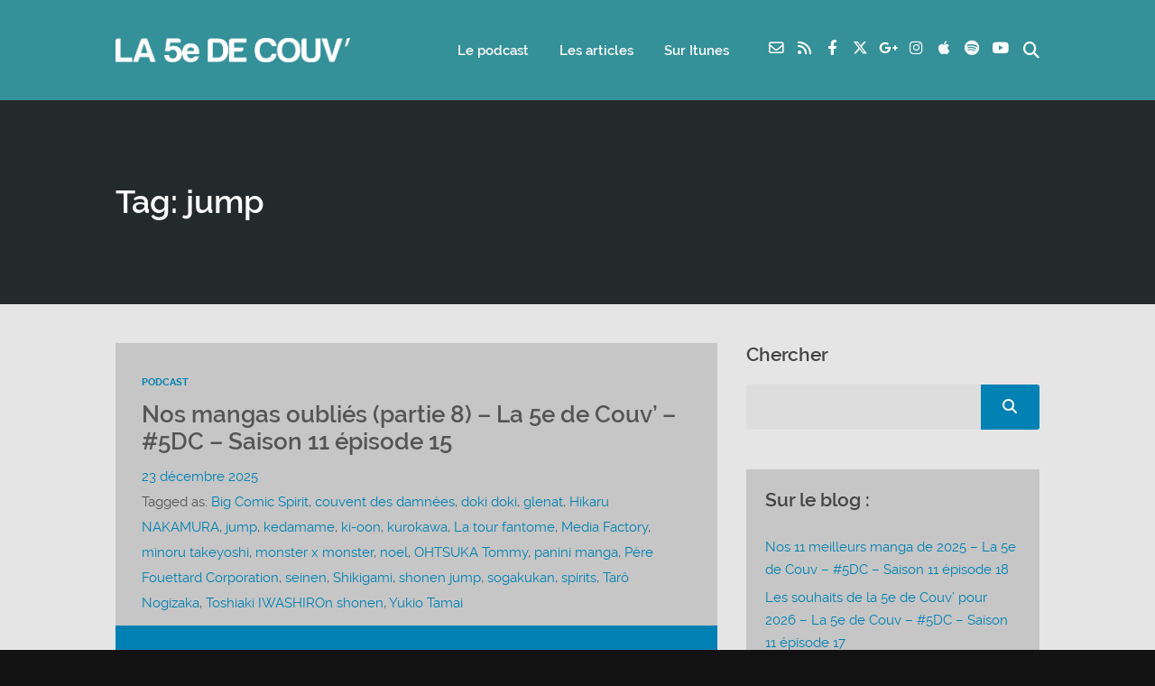

--- FILE ---
content_type: text/html; charset=UTF-8
request_url: http://la5edecouv.fr/tag/jump/
body_size: 36186
content:
<!DOCTYPE html>
<html lang="fr-FR" class="no-js">
<head>
	
    <meta http-equiv="Content-Type" content="text/html; charset=UTF-8" />
    
    <!-- Mobile Specific -->
    <!--<meta name="viewport" content="width=device-width, initial-scale=1, maximum-scale=1">-->
    <meta name="viewport" content="width=device-width, initial-scale=1">

        
    <meta name='robots' content='index, follow, max-image-preview:large, max-snippet:-1, max-video-preview:-1' />
	<style>img:is([sizes="auto" i], [sizes^="auto," i]) { contain-intrinsic-size: 3000px 1500px }</style>
	
	<!-- This site is optimized with the Yoast SEO plugin v26.7 - https://yoast.com/wordpress/plugins/seo/ -->
	<title>Archives des jump - La 5e de Couv&#039; - Le podcast de débat autour du manga !</title>
	<link rel="canonical" href="http://la5edecouv.fr/tag/jump/" />
	<link rel="next" href="http://la5edecouv.fr/tag/jump/page/2/" />
	<meta property="og:locale" content="fr_FR" />
	<meta property="og:type" content="article" />
	<meta property="og:title" content="Archives des jump - La 5e de Couv&#039; - Le podcast de débat autour du manga !" />
	<meta property="og:url" content="http://la5edecouv.fr/tag/jump/" />
	<meta property="og:site_name" content="La 5e de Couv&#039; - Le podcast de débat autour du manga !" />
	<meta name="twitter:card" content="summary_large_image" />
	<meta name="twitter:site" content="@La_5e_de_couv" />
	<script type="application/ld+json" class="yoast-schema-graph">{"@context":"https://schema.org","@graph":[{"@type":"CollectionPage","@id":"http://la5edecouv.fr/tag/jump/","url":"http://la5edecouv.fr/tag/jump/","name":"Archives des jump - La 5e de Couv&#039; - Le podcast de débat autour du manga !","isPartOf":{"@id":"http://la5edecouv.fr/#website"},"primaryImageOfPage":{"@id":"http://la5edecouv.fr/tag/jump/#primaryimage"},"image":{"@id":"http://la5edecouv.fr/tag/jump/#primaryimage"},"thumbnailUrl":"https://i0.wp.com/la5edecouv.fr/wp-content/uploads/2025/12/mangas-oublies-partie-8.jpg?fit=1080%2C1080","breadcrumb":{"@id":"http://la5edecouv.fr/tag/jump/#breadcrumb"},"inLanguage":"fr-FR"},{"@type":"ImageObject","inLanguage":"fr-FR","@id":"http://la5edecouv.fr/tag/jump/#primaryimage","url":"https://i0.wp.com/la5edecouv.fr/wp-content/uploads/2025/12/mangas-oublies-partie-8.jpg?fit=1080%2C1080","contentUrl":"https://i0.wp.com/la5edecouv.fr/wp-content/uploads/2025/12/mangas-oublies-partie-8.jpg?fit=1080%2C1080","width":1080,"height":1080,"caption":"Nos mangas oubliés (part 8) !"},{"@type":"BreadcrumbList","@id":"http://la5edecouv.fr/tag/jump/#breadcrumb","itemListElement":[{"@type":"ListItem","position":1,"name":"Accueil","item":"http://la5edecouv.fr/"},{"@type":"ListItem","position":2,"name":"jump"}]},{"@type":"WebSite","@id":"http://la5edecouv.fr/#website","url":"http://la5edecouv.fr/","name":"La 5e de Couv' - Le podcast de débat autour du manga !","description":"Le podcast de débat autour du manga !","publisher":{"@id":"http://la5edecouv.fr/#organization"},"potentialAction":[{"@type":"SearchAction","target":{"@type":"EntryPoint","urlTemplate":"http://la5edecouv.fr/?s={search_term_string}"},"query-input":{"@type":"PropertyValueSpecification","valueRequired":true,"valueName":"search_term_string"}}],"inLanguage":"fr-FR"},{"@type":"Organization","@id":"http://la5edecouv.fr/#organization","name":"La 5e de Couv","url":"http://la5edecouv.fr/","logo":{"@type":"ImageObject","inLanguage":"fr-FR","@id":"http://la5edecouv.fr/#/schema/logo/image/","url":"https://i1.wp.com/la5edecouv.fr/wp-content/uploads/2019/09/la-5e-de-couv-5dc-cinquieme-couverture-5eme-e1592912467761.png?fit=700%2C700","contentUrl":"https://i1.wp.com/la5edecouv.fr/wp-content/uploads/2019/09/la-5e-de-couv-5dc-cinquieme-couverture-5eme-e1592912467761.png?fit=700%2C700","width":700,"height":700,"caption":"La 5e de Couv"},"image":{"@id":"http://la5edecouv.fr/#/schema/logo/image/"},"sameAs":["https://www.facebook.com/MangaTv/","https://x.com/La_5e_de_couv","https://www.instagram.com/la_5e_de_couv/","https://www.youtube.com/channel/UCayPydY5jY0_F16Sw4ZLqHw"]}]}</script>
	<!-- / Yoast SEO plugin. -->


<link rel='dns-prefetch' href='//secure.gravatar.com' />
<link rel='dns-prefetch' href='//stats.wp.com' />
<link rel='dns-prefetch' href='//v0.wordpress.com' />
<link rel='preconnect' href='//i0.wp.com' />
<link rel='preconnect' href='//c0.wp.com' />
<script>
window._wpemojiSettings = {"baseUrl":"https:\/\/s.w.org\/images\/core\/emoji\/15.0.3\/72x72\/","ext":".png","svgUrl":"https:\/\/s.w.org\/images\/core\/emoji\/15.0.3\/svg\/","svgExt":".svg","source":{"concatemoji":"http:\/\/la5edecouv.fr\/wp-includes\/js\/wp-emoji-release.min.js?ver=6.7.4"}};
/*! This file is auto-generated */
!function(i,n){var o,s,e;function c(e){try{var t={supportTests:e,timestamp:(new Date).valueOf()};sessionStorage.setItem(o,JSON.stringify(t))}catch(e){}}function p(e,t,n){e.clearRect(0,0,e.canvas.width,e.canvas.height),e.fillText(t,0,0);var t=new Uint32Array(e.getImageData(0,0,e.canvas.width,e.canvas.height).data),r=(e.clearRect(0,0,e.canvas.width,e.canvas.height),e.fillText(n,0,0),new Uint32Array(e.getImageData(0,0,e.canvas.width,e.canvas.height).data));return t.every(function(e,t){return e===r[t]})}function u(e,t,n){switch(t){case"flag":return n(e,"\ud83c\udff3\ufe0f\u200d\u26a7\ufe0f","\ud83c\udff3\ufe0f\u200b\u26a7\ufe0f")?!1:!n(e,"\ud83c\uddfa\ud83c\uddf3","\ud83c\uddfa\u200b\ud83c\uddf3")&&!n(e,"\ud83c\udff4\udb40\udc67\udb40\udc62\udb40\udc65\udb40\udc6e\udb40\udc67\udb40\udc7f","\ud83c\udff4\u200b\udb40\udc67\u200b\udb40\udc62\u200b\udb40\udc65\u200b\udb40\udc6e\u200b\udb40\udc67\u200b\udb40\udc7f");case"emoji":return!n(e,"\ud83d\udc26\u200d\u2b1b","\ud83d\udc26\u200b\u2b1b")}return!1}function f(e,t,n){var r="undefined"!=typeof WorkerGlobalScope&&self instanceof WorkerGlobalScope?new OffscreenCanvas(300,150):i.createElement("canvas"),a=r.getContext("2d",{willReadFrequently:!0}),o=(a.textBaseline="top",a.font="600 32px Arial",{});return e.forEach(function(e){o[e]=t(a,e,n)}),o}function t(e){var t=i.createElement("script");t.src=e,t.defer=!0,i.head.appendChild(t)}"undefined"!=typeof Promise&&(o="wpEmojiSettingsSupports",s=["flag","emoji"],n.supports={everything:!0,everythingExceptFlag:!0},e=new Promise(function(e){i.addEventListener("DOMContentLoaded",e,{once:!0})}),new Promise(function(t){var n=function(){try{var e=JSON.parse(sessionStorage.getItem(o));if("object"==typeof e&&"number"==typeof e.timestamp&&(new Date).valueOf()<e.timestamp+604800&&"object"==typeof e.supportTests)return e.supportTests}catch(e){}return null}();if(!n){if("undefined"!=typeof Worker&&"undefined"!=typeof OffscreenCanvas&&"undefined"!=typeof URL&&URL.createObjectURL&&"undefined"!=typeof Blob)try{var e="postMessage("+f.toString()+"("+[JSON.stringify(s),u.toString(),p.toString()].join(",")+"));",r=new Blob([e],{type:"text/javascript"}),a=new Worker(URL.createObjectURL(r),{name:"wpTestEmojiSupports"});return void(a.onmessage=function(e){c(n=e.data),a.terminate(),t(n)})}catch(e){}c(n=f(s,u,p))}t(n)}).then(function(e){for(var t in e)n.supports[t]=e[t],n.supports.everything=n.supports.everything&&n.supports[t],"flag"!==t&&(n.supports.everythingExceptFlag=n.supports.everythingExceptFlag&&n.supports[t]);n.supports.everythingExceptFlag=n.supports.everythingExceptFlag&&!n.supports.flag,n.DOMReady=!1,n.readyCallback=function(){n.DOMReady=!0}}).then(function(){return e}).then(function(){var e;n.supports.everything||(n.readyCallback(),(e=n.source||{}).concatemoji?t(e.concatemoji):e.wpemoji&&e.twemoji&&(t(e.twemoji),t(e.wpemoji)))}))}((window,document),window._wpemojiSettings);
</script>
<link rel='stylesheet' id='podwd-widgets-css-css' href='http://la5edecouv.fr/wp-content/plugins/podcaster-widgets/assets/css/podwd-widgets.css?ver=6.7.4' media='all' />
<link rel='stylesheet' id='thst-shortcodes-css' href='http://la5edecouv.fr/wp-content/plugins/thst-shortcodes/shortcodes.css?ver=6.7.4' media='all' />
<style id='wp-emoji-styles-inline-css'>

	img.wp-smiley, img.emoji {
		display: inline !important;
		border: none !important;
		box-shadow: none !important;
		height: 1em !important;
		width: 1em !important;
		margin: 0 0.07em !important;
		vertical-align: -0.1em !important;
		background: none !important;
		padding: 0 !important;
	}
</style>
<link rel='stylesheet' id='wp-block-library-css' href='https://c0.wp.com/c/6.7.4/wp-includes/css/dist/block-library/style.min.css' media='all' />
<link rel='stylesheet' id='mediaelement-css' href='https://c0.wp.com/c/6.7.4/wp-includes/js/mediaelement/mediaelementplayer-legacy.min.css' media='all' />
<link rel='stylesheet' id='wp-mediaelement-css' href='https://c0.wp.com/c/6.7.4/wp-includes/js/mediaelement/wp-mediaelement.min.css' media='all' />
<style id='jetpack-sharing-buttons-style-inline-css'>
.jetpack-sharing-buttons__services-list{display:flex;flex-direction:row;flex-wrap:wrap;gap:0;list-style-type:none;margin:5px;padding:0}.jetpack-sharing-buttons__services-list.has-small-icon-size{font-size:12px}.jetpack-sharing-buttons__services-list.has-normal-icon-size{font-size:16px}.jetpack-sharing-buttons__services-list.has-large-icon-size{font-size:24px}.jetpack-sharing-buttons__services-list.has-huge-icon-size{font-size:36px}@media print{.jetpack-sharing-buttons__services-list{display:none!important}}.editor-styles-wrapper .wp-block-jetpack-sharing-buttons{gap:0;padding-inline-start:0}ul.jetpack-sharing-buttons__services-list.has-background{padding:1.25em 2.375em}
</style>
<style id='powerpress-player-block-style-inline-css'>


</style>
<style id='classic-theme-styles-inline-css'>
/*! This file is auto-generated */
.wp-block-button__link{color:#fff;background-color:#32373c;border-radius:9999px;box-shadow:none;text-decoration:none;padding:calc(.667em + 2px) calc(1.333em + 2px);font-size:1.125em}.wp-block-file__button{background:#32373c;color:#fff;text-decoration:none}
</style>
<style id='global-styles-inline-css'>
:root{--wp--preset--aspect-ratio--square: 1;--wp--preset--aspect-ratio--4-3: 4/3;--wp--preset--aspect-ratio--3-4: 3/4;--wp--preset--aspect-ratio--3-2: 3/2;--wp--preset--aspect-ratio--2-3: 2/3;--wp--preset--aspect-ratio--16-9: 16/9;--wp--preset--aspect-ratio--9-16: 9/16;--wp--preset--color--black: #000000;--wp--preset--color--cyan-bluish-gray: #abb8c3;--wp--preset--color--white: #ffffff;--wp--preset--color--pale-pink: #f78da7;--wp--preset--color--vivid-red: #cf2e2e;--wp--preset--color--luminous-vivid-orange: #ff6900;--wp--preset--color--luminous-vivid-amber: #fcb900;--wp--preset--color--light-green-cyan: #7bdcb5;--wp--preset--color--vivid-green-cyan: #00d084;--wp--preset--color--pale-cyan-blue: #8ed1fc;--wp--preset--color--vivid-cyan-blue: #0693e3;--wp--preset--color--vivid-purple: #9b51e0;--wp--preset--color--azure-blue: #252ee5;--wp--preset--color--slate-grey: #555555;--wp--preset--color--dolphin-grey: #aaaaaa;--wp--preset--color--sliver-grey: #dddddd;--wp--preset--gradient--vivid-cyan-blue-to-vivid-purple: linear-gradient(135deg,rgba(6,147,227,1) 0%,rgb(155,81,224) 100%);--wp--preset--gradient--light-green-cyan-to-vivid-green-cyan: linear-gradient(135deg,rgb(122,220,180) 0%,rgb(0,208,130) 100%);--wp--preset--gradient--luminous-vivid-amber-to-luminous-vivid-orange: linear-gradient(135deg,rgba(252,185,0,1) 0%,rgba(255,105,0,1) 100%);--wp--preset--gradient--luminous-vivid-orange-to-vivid-red: linear-gradient(135deg,rgba(255,105,0,1) 0%,rgb(207,46,46) 100%);--wp--preset--gradient--very-light-gray-to-cyan-bluish-gray: linear-gradient(135deg,rgb(238,238,238) 0%,rgb(169,184,195) 100%);--wp--preset--gradient--cool-to-warm-spectrum: linear-gradient(135deg,rgb(74,234,220) 0%,rgb(151,120,209) 20%,rgb(207,42,186) 40%,rgb(238,44,130) 60%,rgb(251,105,98) 80%,rgb(254,248,76) 100%);--wp--preset--gradient--blush-light-purple: linear-gradient(135deg,rgb(255,206,236) 0%,rgb(152,150,240) 100%);--wp--preset--gradient--blush-bordeaux: linear-gradient(135deg,rgb(254,205,165) 0%,rgb(254,45,45) 50%,rgb(107,0,62) 100%);--wp--preset--gradient--luminous-dusk: linear-gradient(135deg,rgb(255,203,112) 0%,rgb(199,81,192) 50%,rgb(65,88,208) 100%);--wp--preset--gradient--pale-ocean: linear-gradient(135deg,rgb(255,245,203) 0%,rgb(182,227,212) 50%,rgb(51,167,181) 100%);--wp--preset--gradient--electric-grass: linear-gradient(135deg,rgb(202,248,128) 0%,rgb(113,206,126) 100%);--wp--preset--gradient--midnight: linear-gradient(135deg,rgb(2,3,129) 0%,rgb(40,116,252) 100%);--wp--preset--font-size--small: 13px;--wp--preset--font-size--medium: 20px;--wp--preset--font-size--large: 36px;--wp--preset--font-size--x-large: 42px;--wp--preset--spacing--20: 0.44rem;--wp--preset--spacing--30: 0.67rem;--wp--preset--spacing--40: 1rem;--wp--preset--spacing--50: 1.5rem;--wp--preset--spacing--60: 2.25rem;--wp--preset--spacing--70: 3.38rem;--wp--preset--spacing--80: 5.06rem;--wp--preset--shadow--natural: 6px 6px 9px rgba(0, 0, 0, 0.2);--wp--preset--shadow--deep: 12px 12px 50px rgba(0, 0, 0, 0.4);--wp--preset--shadow--sharp: 6px 6px 0px rgba(0, 0, 0, 0.2);--wp--preset--shadow--outlined: 6px 6px 0px -3px rgba(255, 255, 255, 1), 6px 6px rgba(0, 0, 0, 1);--wp--preset--shadow--crisp: 6px 6px 0px rgba(0, 0, 0, 1);}:where(.is-layout-flex){gap: 0.5em;}:where(.is-layout-grid){gap: 0.5em;}body .is-layout-flex{display: flex;}.is-layout-flex{flex-wrap: wrap;align-items: center;}.is-layout-flex > :is(*, div){margin: 0;}body .is-layout-grid{display: grid;}.is-layout-grid > :is(*, div){margin: 0;}:where(.wp-block-columns.is-layout-flex){gap: 2em;}:where(.wp-block-columns.is-layout-grid){gap: 2em;}:where(.wp-block-post-template.is-layout-flex){gap: 1.25em;}:where(.wp-block-post-template.is-layout-grid){gap: 1.25em;}.has-black-color{color: var(--wp--preset--color--black) !important;}.has-cyan-bluish-gray-color{color: var(--wp--preset--color--cyan-bluish-gray) !important;}.has-white-color{color: var(--wp--preset--color--white) !important;}.has-pale-pink-color{color: var(--wp--preset--color--pale-pink) !important;}.has-vivid-red-color{color: var(--wp--preset--color--vivid-red) !important;}.has-luminous-vivid-orange-color{color: var(--wp--preset--color--luminous-vivid-orange) !important;}.has-luminous-vivid-amber-color{color: var(--wp--preset--color--luminous-vivid-amber) !important;}.has-light-green-cyan-color{color: var(--wp--preset--color--light-green-cyan) !important;}.has-vivid-green-cyan-color{color: var(--wp--preset--color--vivid-green-cyan) !important;}.has-pale-cyan-blue-color{color: var(--wp--preset--color--pale-cyan-blue) !important;}.has-vivid-cyan-blue-color{color: var(--wp--preset--color--vivid-cyan-blue) !important;}.has-vivid-purple-color{color: var(--wp--preset--color--vivid-purple) !important;}.has-black-background-color{background-color: var(--wp--preset--color--black) !important;}.has-cyan-bluish-gray-background-color{background-color: var(--wp--preset--color--cyan-bluish-gray) !important;}.has-white-background-color{background-color: var(--wp--preset--color--white) !important;}.has-pale-pink-background-color{background-color: var(--wp--preset--color--pale-pink) !important;}.has-vivid-red-background-color{background-color: var(--wp--preset--color--vivid-red) !important;}.has-luminous-vivid-orange-background-color{background-color: var(--wp--preset--color--luminous-vivid-orange) !important;}.has-luminous-vivid-amber-background-color{background-color: var(--wp--preset--color--luminous-vivid-amber) !important;}.has-light-green-cyan-background-color{background-color: var(--wp--preset--color--light-green-cyan) !important;}.has-vivid-green-cyan-background-color{background-color: var(--wp--preset--color--vivid-green-cyan) !important;}.has-pale-cyan-blue-background-color{background-color: var(--wp--preset--color--pale-cyan-blue) !important;}.has-vivid-cyan-blue-background-color{background-color: var(--wp--preset--color--vivid-cyan-blue) !important;}.has-vivid-purple-background-color{background-color: var(--wp--preset--color--vivid-purple) !important;}.has-black-border-color{border-color: var(--wp--preset--color--black) !important;}.has-cyan-bluish-gray-border-color{border-color: var(--wp--preset--color--cyan-bluish-gray) !important;}.has-white-border-color{border-color: var(--wp--preset--color--white) !important;}.has-pale-pink-border-color{border-color: var(--wp--preset--color--pale-pink) !important;}.has-vivid-red-border-color{border-color: var(--wp--preset--color--vivid-red) !important;}.has-luminous-vivid-orange-border-color{border-color: var(--wp--preset--color--luminous-vivid-orange) !important;}.has-luminous-vivid-amber-border-color{border-color: var(--wp--preset--color--luminous-vivid-amber) !important;}.has-light-green-cyan-border-color{border-color: var(--wp--preset--color--light-green-cyan) !important;}.has-vivid-green-cyan-border-color{border-color: var(--wp--preset--color--vivid-green-cyan) !important;}.has-pale-cyan-blue-border-color{border-color: var(--wp--preset--color--pale-cyan-blue) !important;}.has-vivid-cyan-blue-border-color{border-color: var(--wp--preset--color--vivid-cyan-blue) !important;}.has-vivid-purple-border-color{border-color: var(--wp--preset--color--vivid-purple) !important;}.has-vivid-cyan-blue-to-vivid-purple-gradient-background{background: var(--wp--preset--gradient--vivid-cyan-blue-to-vivid-purple) !important;}.has-light-green-cyan-to-vivid-green-cyan-gradient-background{background: var(--wp--preset--gradient--light-green-cyan-to-vivid-green-cyan) !important;}.has-luminous-vivid-amber-to-luminous-vivid-orange-gradient-background{background: var(--wp--preset--gradient--luminous-vivid-amber-to-luminous-vivid-orange) !important;}.has-luminous-vivid-orange-to-vivid-red-gradient-background{background: var(--wp--preset--gradient--luminous-vivid-orange-to-vivid-red) !important;}.has-very-light-gray-to-cyan-bluish-gray-gradient-background{background: var(--wp--preset--gradient--very-light-gray-to-cyan-bluish-gray) !important;}.has-cool-to-warm-spectrum-gradient-background{background: var(--wp--preset--gradient--cool-to-warm-spectrum) !important;}.has-blush-light-purple-gradient-background{background: var(--wp--preset--gradient--blush-light-purple) !important;}.has-blush-bordeaux-gradient-background{background: var(--wp--preset--gradient--blush-bordeaux) !important;}.has-luminous-dusk-gradient-background{background: var(--wp--preset--gradient--luminous-dusk) !important;}.has-pale-ocean-gradient-background{background: var(--wp--preset--gradient--pale-ocean) !important;}.has-electric-grass-gradient-background{background: var(--wp--preset--gradient--electric-grass) !important;}.has-midnight-gradient-background{background: var(--wp--preset--gradient--midnight) !important;}.has-small-font-size{font-size: var(--wp--preset--font-size--small) !important;}.has-medium-font-size{font-size: var(--wp--preset--font-size--medium) !important;}.has-large-font-size{font-size: var(--wp--preset--font-size--large) !important;}.has-x-large-font-size{font-size: var(--wp--preset--font-size--x-large) !important;}
:where(.wp-block-post-template.is-layout-flex){gap: 1.25em;}:where(.wp-block-post-template.is-layout-grid){gap: 1.25em;}
:where(.wp-block-columns.is-layout-flex){gap: 2em;}:where(.wp-block-columns.is-layout-grid){gap: 2em;}
:root :where(.wp-block-pullquote){font-size: 1.5em;line-height: 1.6;}
</style>
<link rel='stylesheet' id='contact-form-7-css' href='http://la5edecouv.fr/wp-content/plugins/contact-form-7/includes/css/styles.css?ver=6.1.4' media='all' />
<link rel='stylesheet' id='themestation-flexslider-css' href='http://la5edecouv.fr/wp-content/themes/podcaster/css/flexslider.css?ver=6.7.4' media='all' />
<link rel='stylesheet' id='themestation-lightbox-css' href='http://la5edecouv.fr/wp-content/themes/podcaster/css/lightbox.css?ver=6.7.4' media='all' />
<link rel='stylesheet' id='themestation-style-css' href='http://la5edecouv.fr/wp-content/themes/podcaster/style.css?ver=6.7.4' media='all' />
<link rel='stylesheet' id='podcaster-style-css' href='http://la5edecouv.fr/wp-content/themes/podcaster-child/style.css?ver=6.7.4' media='all' />
<link rel='stylesheet' id='default-fonts-css' href='http://la5edecouv.fr/wp-content/themes/podcaster/fonts/default/stylesheet.css?ver=6.7.4' media='all' />
<link rel='stylesheet' id='themestation-fontawesome-css' href='http://la5edecouv.fr/wp-content/themes/podcaster/css/all.min.css?ver=6.7.4' media='all' />
<link rel='stylesheet' id='themestation-custom-font-css' href='http://la5edecouv.fr/wp-content/themes/podcaster/fonts/custom/apfel/stylesheet.css?ver=6.7.4' media='all' />
<link rel='stylesheet' id='themestation-media-player-new-css' href='http://la5edecouv.fr/wp-content/themes/podcaster/css/media-player-new.css?ver=6.7.4' media='all' />
<link rel='stylesheet' id='contscr-css-css' href='http://la5edecouv.fr/wp-content/themes/podcaster/css/jquery.mCustomScrollbar.css?ver=6.7.4' media='all' />
<link rel='stylesheet' id='pod-responsive-css' href='http://la5edecouv.fr/wp-content/themes/podcaster/css/responsive.css?ver=6.7.4' media='all' />
<link rel='stylesheet' id='podcaster-dark-css' href='http://la5edecouv.fr/wp-content/themes/podcaster/css/dark.css?ver=6.7.4' media='all' />
<link rel='stylesheet' id='tiled-gallery-css' href='https://c0.wp.com/p/jetpack/15.4/modules/tiled-gallery/tiled-gallery/tiled-gallery.css' media='all' />
<script src="https://c0.wp.com/c/6.7.4/wp-includes/js/jquery/jquery.min.js" id="jquery-core-js"></script>
<script src="https://c0.wp.com/c/6.7.4/wp-includes/js/jquery/jquery-migrate.min.js" id="jquery-migrate-js"></script>
<script src="https://c0.wp.com/c/6.7.4/wp-includes/js/jquery/ui/core.min.js" id="jquery-ui-core-js"></script>
<script src="https://c0.wp.com/c/6.7.4/wp-includes/js/jquery/ui/tabs.min.js" id="jquery-ui-tabs-js"></script>
<script src="https://c0.wp.com/c/6.7.4/wp-includes/js/jquery/ui/accordion.min.js" id="jquery-ui-accordion-js"></script>
<script src="http://la5edecouv.fr/wp-content/plugins/thst-shortcodes/js/thst-shortcodes-lib.js?ver=6.7.4" id="thst-shortcodes-lib-js"></script>
<script src="http://la5edecouv.fr/wp-content/themes/podcaster/js/modernizr.js?ver=1.0" id="thst-modernizr-js"></script>
<script src="http://la5edecouv.fr/wp-content/themes/podcaster/js/res_men.js?ver=1.0" id="thst-resmen-js"></script>
<script src="http://la5edecouv.fr/wp-content/themes/podcaster/js/imagesloaded.pkgd.min.js?ver=3.2.2" id="thst-imagesloaded-js"></script>
<script src="http://la5edecouv.fr/wp-content/themes/podcaster/js/masonry.pkgd.min.js?ver=3.2.2" id="thst-masonry-js"></script>
<script id="thst-resize-js-extra">
var podresize = {"readdirection":""};
</script>
<script src="http://la5edecouv.fr/wp-content/themes/podcaster/js/pod-resize.js?ver=1.0" id="thst-resize-js"></script>
<script id="pod_loadmore-js-extra">
var pod_loadmore_params = {"ajaxurl":"http:\/\/la5edecouv.fr\/wp-admin\/admin-ajax.php","posts":"{\"cat\":2,\"posts_per_page\":9,\"paged\":1,\"ignore_sticky_posts\":true,\"post_status\":\"published\",\"error\":\"\",\"m\":\"\",\"p\":0,\"post_parent\":\"\",\"subpost\":\"\",\"subpost_id\":\"\",\"attachment\":\"\",\"attachment_id\":0,\"name\":\"\",\"pagename\":\"\",\"page_id\":0,\"second\":\"\",\"minute\":\"\",\"hour\":\"\",\"day\":0,\"monthnum\":0,\"year\":0,\"w\":0,\"category_name\":\"podcast\",\"tag\":\"\",\"tag_id\":\"\",\"author\":\"\",\"author_name\":\"\",\"feed\":\"\",\"tb\":\"\",\"meta_key\":\"\",\"meta_value\":\"\",\"preview\":\"\",\"s\":\"\",\"sentence\":\"\",\"title\":\"\",\"fields\":\"\",\"menu_order\":\"\",\"embed\":\"\",\"category__in\":[],\"category__not_in\":[],\"category__and\":[],\"post__in\":[],\"post__not_in\":[],\"post_name__in\":[],\"tag__in\":[],\"tag__not_in\":[],\"tag__and\":[],\"tag_slug__in\":[],\"tag_slug__and\":[],\"post_parent__in\":[],\"post_parent__not_in\":[],\"author__in\":[],\"author__not_in\":[],\"search_columns\":[],\"suppress_filters\":false,\"cache_results\":true,\"update_post_term_cache\":true,\"update_menu_item_cache\":false,\"lazy_load_term_meta\":true,\"update_post_meta_cache\":true,\"post_type\":\"\",\"nopaging\":false,\"comments_per_page\":\"50\",\"no_found_rows\":false,\"order\":\"DESC\"}","current_page":"1","max_page":"50","load_more_text":"Load More","loading_text":"Loading...","loaded_text":"No more posts to load.","originLeft":"","fp_ep_style":"front-page-list"};
</script>
<script src="http://la5edecouv.fr/wp-content/themes/podcaster/js/pod-loadmore.js?ver=1" id="pod_loadmore-js"></script>
<link rel="https://api.w.org/" href="http://la5edecouv.fr/wp-json/" /><link rel="alternate" title="JSON" type="application/json" href="http://la5edecouv.fr/wp-json/wp/v2/tags/500" /><link rel="EditURI" type="application/rsd+xml" title="RSD" href="http://la5edecouv.fr/xmlrpc.php?rsd" />
<meta name="generator" content="WordPress 6.7.4" />

		<!-- GA Google Analytics @ https://m0n.co/ga -->
		<script>
			(function(i,s,o,g,r,a,m){i['GoogleAnalyticsObject']=r;i[r]=i[r]||function(){
			(i[r].q=i[r].q||[]).push(arguments)},i[r].l=1*new Date();a=s.createElement(o),
			m=s.getElementsByTagName(o)[0];a.async=1;a.src=g;m.parentNode.insertBefore(a,m)
			})(window,document,'script','https://www.google-analytics.com/analytics.js','ga');
			ga('create', 'UA-139603346-1', 'auto');
			ga('send', 'pageview');
		</script>

	            <script type="text/javascript"><!--
                                function powerpress_pinw(pinw_url){window.open(pinw_url, 'PowerPressPlayer','toolbar=0,status=0,resizable=1,width=460,height=320');	return false;}
                //-->

                // tabnab protection
                window.addEventListener('load', function () {
                    // make all links have rel="noopener noreferrer"
                    document.querySelectorAll('a[target="_blank"]').forEach(link => {
                        link.setAttribute('rel', 'noopener noreferrer');
                    });
                });
            </script>
            <meta name="generator" content="Redux 4.5.10" />	<style>img#wpstats{display:none}</style>
		<link rel="icon" href="https://i0.wp.com/la5edecouv.fr/wp-content/uploads/2020/09/cropped-LOGO-LA-5E-DE-COUV-Favicon-2.png?fit=32%2C32" sizes="32x32" />
<link rel="icon" href="https://i0.wp.com/la5edecouv.fr/wp-content/uploads/2020/09/cropped-LOGO-LA-5E-DE-COUV-Favicon-2.png?fit=192%2C192" sizes="192x192" />
<link rel="apple-touch-icon" href="https://i0.wp.com/la5edecouv.fr/wp-content/uploads/2020/09/cropped-LOGO-LA-5E-DE-COUV-Favicon-2.png?fit=180%2C180" />
<meta name="msapplication-TileImage" content="https://i0.wp.com/la5edecouv.fr/wp-content/uploads/2020/09/cropped-LOGO-LA-5E-DE-COUV-Favicon-2.png?fit=270%2C270" />
<style id="podcaster-theme-dynamic-css" title="dynamic-css" class="redux-options-output">a:link, a:visited, .header a, .header .main-title a, .latest-episode .main-featured-post .mini-title, .front-page-header .text .mini-title, .latest-episode .next-week .mini-title, .next-week .mini-title, .list-of-episodes article.list .post-header ul a:link, .list-of-episodes article.list .post-header ul a:visited, .latest-episode .main-featured-post .featured-excerpt .more-link, .list-of-episodes article .featured-image .hover .icon, .mejs-container.mejs-video .mejs-controls:hover .mejs-time-rail .mejs-time-float, .mejs-container .mejs-controls .pod-mejs-controls-inner .mejs-time-rail .mejs-time-float .mejs-time-float-current, .list-of-episodes article .mejs-container .mejs-controls .pod-mejs-controls-inner .mejs-button button, .post .wp-playlist.wp-audio-playlist .mejs-container .mejs-controls .mejs-time-rail .mejs-time-float, .single .single-featured .audio_player .mejs-controls .mejs-button button:hover, .single .single-featured .mejs-container.mejs-audio .mejs-controls .mejs-button button:hover, .single .sticky-featured-audio-container .audio_player .mejs-controls .mejs-button button:hover, .single .sticky-featured-audio-container .mejs-container.mejs-audio .mejs-controls .mejs-button button:hover, .post.format-gallery .featured-gallery .gallery-caption, .post.format-audio .featured-media .audio-caption, .post.format-video .video-caption, .list-of-episodes article .featured-image .hover .new-icon a .fa:hover, .post.format-image .entry-featured .image-caption, .page-template-pagepage-podcastarchive-php .entries.grid .podpost .entry-footer .podpost-meta .title a, .post-type-archive-podcast .entries.grid .podpost .entry-footer .podpost-meta .title a, .single .single-featured span.mini-title, #searchform .search-container:hover #searchsubmit, .search-container input[type="submit"]#searchsubmit, #searchform-nav .search-container:hover #searchsubmit-nav, .search-container input[type="submit"]#searchsubmit-nav, .sidebar .widget ul li a:link, .sidebar .widget ul li a:visited, .widget.thst_recent_blog_widget .ui-tabs-panel article .text .date, .widget.widget_search .search-container #searchsubmit,  .lb-data .lb-close:before, .list-of-episodes article .post-header ul a:link, .list-of-episodes article .post-header ul a:visited, .pod-2-podcast-archive-grid .podpost .cover-art .hover-content .pp-permalink-icon .fa:hover, .pod-2-podcast-archive-grid .podpost .cover-art .hover-content .pp-permalink-icon .fas:hover, .pagination a.page-numbers:link, .pagination a.page-numbers:visited, .pagination a.post-page-numbers:link, .pagination a.post-page-numbers:visited{color:#0081B3;}input[type=submit]:link, input[type=submit]:visited, #respond #commentform #submit:link, #respond #commentform #submit:visited, a.butn:link, a.butn:visited, .error404 .entry-content a.butn:link, .error404 .entry-content a.butn:visited, .butn:link, .butn:visited, .wp-block-file__button, input.secondary[type=submit], #respond #cancel-comment-reply-link:link, #respond #cancel-comment-reply-link:visited, #comments .commentlist li .comment-body .reply a:link, #comments .commentlist li .comment-body .reply a:visited, #respond #commentform #submit, .wpcf7-form-control.wpcf7-submit, .post-password-form input[type="submit"], .featured-caption, .listen_butn, .slideshow_fh .text .play-button:hover, #nav .thst-menu li:hover > .sub-menu, #nav .thst-menu li > .sub-menu li a:link, #nav .thst-menu li > .sub-menu li a:visited, .audio_player.regular-player, body .mejs-container .mejs-controls, .mejs-container .mejs-controls .mejs-time-rail .mejs-time-float, .mejs-container .mejs-controls .mejs-horizontal-volume-slider .mejs-horizontal-volume-current, .mejs-overlay-button:hover, .mejs-video .mejs-controls:hover, .mejs-container.mejs-video .mejs-controls .mejs-time-rail .mejs-time-current, .mejs-container.mejs-video.wp-video-shortcode .mejs-controls .mejs-volume-button .mejs-volume-slider .mejs-volume-handle, .mejs-container.mejs-video .mejs-controls .pod-mejs-controls-inner .mejs-volume-handle, .latest-episode.front-header .mejs-video .mejs-controls:hover, .list-of-episodes article .mejs-container .mejs-controls .pod-mejs-controls-inner .mejs-time-rail span.mejs-time-handle-content, .list-of-episodes article .mejs-container .mejs-controls .pod-mejs-controls-inner .mejs-time-rail .mejs-time-float, .list-of-episodes article .mejs-container .mejs-controls .mejs-horizontal-volume-slider .mejs-horizontal-volume-current, .list-of-episodes article .mejs-container.mejs-audio .mejs-controls .pod-mejs-controls-inner .mejs-time-rail span.mejs-time-current, .list-of-episodes article .mejs-container.mejs-video .mejs-controls:hover .pod-mejs-controls-inner .mejs-time-rail span.mejs-time-current, .list-of-episodes article .mejs-container.mejs-audio .mejs-controls .pod-mejs-controls-inner .mejs-volume-button .mejs-volume-handle, .post .entry-content .mejs-container.wp-audio-shortcode.mejs-audio, .wp-playlist.wp-audio-playlist, .wp-playlist.wp-video-playlist, .wp-playlist .mCSB_scrollTools .mCSB_dragger .mCSB_dragger_bar, .single-featured .wp-audio-shortcode.mejs-container .mejs-controls .pod-mejs-controls-inner .mejs-horizontal-volume-slider .mejs-horizontal-volume-current, .single-featured .wp-audio-shortcode.mejs-container.mejs-audio .mejs-controls .pod-mejs-controls-inner .mejs-time-rail span.mejs-time-current, .single-featured  .wp-audio-shortcode.mejs-container.mejs-audio .mejs-controls .mejs-time-rail span.mejs-time-handle-content, .sticky-featured-audio-container .wp-audio-shortcode.mejs-container .mejs-controls .pod-mejs-controls-inner .mejs-horizontal-volume-slider .mejs-horizontal-volume-current, .sticky-featured-audio-container .wp-audio-shortcode.mejs-container.mejs-audio .mejs-controls .pod-mejs-controls-inner .mejs-time-rail span.mejs-time-current, .sticky-featured-audio-container  .wp-audio-shortcode.mejs-container.mejs-audio .mejs-controls .mejs-time-rail span.mejs-time-handle-content, .single .single-featured-video-container .mejs-video .mejs-controls .pod-mejs-controls-inner .mejs-volume-button .mejs-volume-slider .mejs-volume-handle, .single .single-featured-video-container .mejs-container.mejs-video.wp-video-shortcode .mejs-controls .mejs-volume-button .mejs-volume-slider .mejs-volume-handle, .pagi-stamp .pagination.loader-button a:link, .pagi-stamp .pagination.loader-button a:visited, .post .entry-header .permalink-icon, .post .post-header .permalink-icon, .post .entry-content .permalink-icon, .post.sticky_post .entry-header .permalink-icon, .post.sticky_post .post-header .permalink-icon, .post.sticky_post .entry-content .permalink-icon, .post .post-header .post-cat li a, .post .entry-header .entry-date .sticky_label, .podcast .post-header .post-cat li a, .gallery.grid .gallery-item .flex-caption,  .post .entry-content .gallery.flexslider .flex-direction-nav .flex-next:hover, .post .entry-content .gallery.flexslider .flex-direction-nav .flex-prev:hover, .post .entry-content .gallery.flexslider li.gallery-item .flex-caption, .post.format-gallery .entry-content .gallery.grid .gallery-item .flex-caption, .post.format-gallery .featured-gallery .gallery.flexslider .flex-direction-nav .flex-prev:hover, .post.format-gallery .featured-gallery .gallery.flexslider .flex-direction-nav .flex-next:hover, .post.format-gallery .featured-gallery .gallery.flexslider li.gallery-item .flex-caption, .single-podcast.podcast-archive .main-content .container .entries .podcast-content .podcast_meta a:link, .single-podcast.podcast-archive .main-content .container .entries .podcast-content .podcast_meta a:visited, .single .featured-gallery .gallery.flexslider .flex-direction-nav .flex-prev:hover, .single .featured-gallery .gallery.flexslider .flex-direction-nav .flex-next:hover, .single .featured-gallery .gallery.flexslider li.gallery-item .flex-caption, .flex-direction-nav a, .widget.thst_recent_blog_widget .ui-tabs-nav li, .thst_highlight_category_widget ul li:first-child .text, .reg, .page .reg, .podcast-archive .reg, .search .reg, .archive .reg, .blog .static, .fromtheblog.list article .post-content .cats a:link, .fromtheblog.list article .post-content .cats a:visited, .front-page-grid #loading_bg .circle-spinner .line::before, .players-style-2 .mejs-container .mejs-controls .pod-mejs-controls-inner .mejs-button.mejs-playpause-button, .players-style-2.single .single-featured.format-audio .mejs-container .mejs-controls .pod-mejs-controls-inner .mejs-button.mejs-playpause-button:hover{background-color:#0081B3;}.mejs-container .mejs-controls, .single .single-featured .mejs-audio .mejs-controls .mejs-time-rail span.mejs-time-handle-content, .single .single-featured .mejs-container .mejs-controls .pod-mejs-controls-inner .mejs-button.mejs-volume-button .mejs-volume-handle, .mejs-container .mejs-controls .pod-mejs-controls-inner .mejs-button.mejs-volume-button .mejs-volume-handle{background:#0081B3;}.slideshow_fh .text .play-button:hover, .thst_highlight_category_widget ul li:first-child .text, .fromtheblog.list article .post-header .user_img_link, .front-page-grid #loading_bg .circle-spinner{border-color:#0081B3;}.thst_highlight_category_widget ul li:first-child .text.arrow::after{border-bottom-color:#0081B3;}.list-of-episodes article .mejs-container .mejs-controls .pod-mejs-controls-inner .mejs-time-rail .mejs-time-float-corner{border-top-color:#0081B3;}.list-of-episodes article .post-header h2 a:link, .list-of-episodes article .post-header h2 a:visited, .single .author-description span, .pod-2-podcast-archive-list .podpost .right .post-excerpt .title a, .pod-2-podcast-archive-grid .podpost .post-footer .title a, .post .entry-header .entry-title a:link, .post .entry-header .entry-title a:visited{color:#555555;}body, .sidebar h3, .archive .sidebar h3, .arch_searchform #ind_searchform div #ind_searchsubmit .fa-search::before, .single .comment-respond h3, .single #comments h3, .dark-template-active .hosts-container .hosts-description h2, .fromtheblog.list h2.title, .fromtheblog.list article .post-header span a:link, .fromtheblog.list article .post-header span a:visited, .fromtheblog.list article .post-content .title a:link, .fromtheblog.list article .post-content .title a:visited, .wp-block-image figcaption, .wp-block-gallery figcaption, .wp-block-audio figcaption, .wp-block-video figcaption, .post.format-status .entry-content, .wp-block-rss__item-publish-date, .wp-block-rss__item-author, .wp-block-latest-comments__comment-date{color:#555555;}a:link, a:visited, .sidebar .widget ul li a:link, .sidebar .widget ul li a:visited, .pod-2-podcast-archive-grid .podpost .post-footer .categories a, .pod-2-podcast-archive-list .podpost .right .post-excerpt .categories a{color:#0081B3;}a:hover, .sidebar .widget ul li a:hover{color:#0081B3;}.post .entry-meta, .arch_searchform, .wp-block-table table, table.wp-block-table, .wp-block-table td, .wp-block-table th, .single.single-format-gallery .caption-container, .post.format-chat .entry-content ul li, input[type="text"], input[type="email"], input[type="password"], .single .single-featured.format-audio .caption-container, .wp-block-separator, textarea, .single .post .entry-meta, .single .entry-meta .author-info, .wp-block-latest-posts li, .wp-block-rss li, .single .template-gutenberg .entry-meta .author-info{border-color:#DDDDDD;}.wp-block-separator.is-style-dots::before{color:#DDDDDD;}.singlep_pagi p, .single-post #mediainfo .download li::before, .post.format-chat .entry-content ul li strong, .post.format-status .status_icon::before, .wp-block-file a:not(.wp-block-file__button)::before{color:#AAAAAA;}input[type="submit"]:link, input[type="submit"]:visited, #respond #commentform #submit:link, #respond #commentform #submit:visited, a.butn:link, a.butn:visited, .error404 .entry-content a.butn:link, .error404 .entry-content a.butn:visited, .butn:link, .butn:visited, .wp-block-file__button, .page .entry-content .wp-block-file__button, .page .entry-content .wp-block-file__button:link, .page .entry-content .wp-block-file__button:visited, .single .entry-content .wp-block-file__button, .single .entry-content .wp-block-file__button:link, .single .entry-content .wp-block-file__button:visited, .page:not(.has-front-page-template) .entry-content .wp-block-file__button:link, .page:not(.has-front-page-template) .entry-content .wp-block-file__button:visited, input.secondary[type="submit"], #respond #cancel-comment-reply-link:link, #respond #cancel-comment-reply-link:visited, #comments .commentlist li .comment-body .reply a:link, #comments .commentlist li .comment-body .reply a:visited, #respond #commentform #submit, .wpcf7-form-control.wpcf7-submit, .fromtheblog.list article .post-content .cats a:link, .fromtheblog.list article .post-content .cats a:visited, .front-page-indigo .pagi-stamp .pagination.loader-button a:link, .front-page-indigo .pagi-stamp .pagination.loader-button a:visited, .widget.widget_mc4wp_form_widget form.mc4wp-form input[type="submit"], .widget.widget_search .search-container #searchsubmit{background-color:#0081B3;}input[type="submit"]:link, input[type="submit"]:visited, #respond #commentform #submit:link, #respond #commentform #submit:visited, a.butn:link, a.butn:visited, .error404 .entry-content a.butn:link, .error404 .entry-content a.butn:visited, .butn:link, .butn:visited, .wp-block-file__button, .page .entry-content .wp-block-file__button, .page .entry-content .wp-block-file__button:link, .page .entry-content .wp-block-file__button:visited, .single .entry-content .wp-block-file__button, .single .entry-content .wp-block-file__button:link, .single .entry-content .wp-block-file__button:visited, .single .entry-content .wp-block-file__button:hover, .page:not(.has-front-page-template) .entry-content .wp-block-file__button:link, .page:not(.has-front-page-template) .entry-content .wp-block-file__button:visited, input.secondary[type="submit"], #respond #cancel-comment-reply-link:link, #respond #cancel-comment-reply-link:visited, #comments .commentlist li .comment-body .reply a:link, #comments .commentlist li .comment-body .reply a:visited, #respond #commentform #submit, .wpcf7-form-control.wpcf7-submit, .fromtheblog.list article .post-content .cats a:link, .fromtheblog.list article .post-content .cats a:visited, .front-page-indigo .pagi-stamp .pagination.loader-button a:link, .front-page-indigo .pagi-stamp .pagination.loader-button a:visited, .widget.widget_mc4wp_form_widget form.mc4wp-form input[type="submit"], .template-podcast-archive-legacy .entries-container.list .podpost .entry-footer .podpost-meta .listen .butn, .widget.widget_search .search-container #searchsubmit, .widget.widget_search #searchform .search-container:hover #searchsubmit{color:#FFFFFF;}input[type="submit"]:hover, input.secondary[type="submit"]:hover, a.butn:hover, .butn:hover, .error404 .entry-content a.butn:hover, .wp-block-file__button:hover, .page .entry-content .wp-block-file__button:hover, .single .entry-content .wp-block-file__button:hover, .page:not(.has-front-page-template) .entry-content .wp-block-file__button:hover, #respond #cancel-comment-reply-link:hover, #respond #commentform #submit:hover, #comments .commentlist li .comment-body .reply a:hover, .fromtheblog.list article .post-content .cats a:hover, .front-page-indigo .pagi-stamp .pagination.loader-button a:hover, .wpcf7-form-control.wpcf7-submit:hover, .widget.widget_mc4wp_form_widget form.mc4wp-form input[type="submit"]:hover, .widget.widget_search .search-container #searchsubmit:hover{background-color:#0081B3;}input[type="submit"]:link, input.secondary[type="submit"]:hover, a.butn:hover, .butn:hover, .error404 .entry-content a.butn:hover, .wp-block-file__button, .page .entry-content .wp-block-file__button:hover, .single .entry-content .wp-block-file__button:hover, .page:not(.has-front-page-template) .entry-content .wp-block-file__button:hover, #respond #commentform #submit:hover, #respond #cancel-comment-reply-link:hover, #comments .commentlist li .comment-body .reply a:hover, .wpcf7-form-control.wpcf7-submit:hover, .fromtheblog.list article .post-content .cats a:hover, .front-page-indigo .pagi-stamp .pagination.loader-button a:hover, .widget.widget_mc4wp_form_widget form.mc4wp-form input[type="submit"]:hover, .widget.widget_search .search-container #searchsubmit:hover, .widget.widget_search #searchform .search-container:hover #searchsubmit:hover, .template-podcast-archive-legacy .entries-container.list .podpost .entry-footer .podpost-meta .listen .butn:hover{color:#FFFFFF;}.latest-episode, .reg, .page .reg, .podcast-archive .reg, .search .reg, .archive .reg, .blog .static{background:#24292c;}.reg .heading h1, .reg .heading h2{color:#ffffff;}.reg .heading p, .reg .author_position, .archive .author_profile .social li .sicon:before{color:#ffffff;}.archive .author_profile .social li .sicon .svg_icon svg{fill:#ffffff;}.page .reg.has-featured-image .heading .title, .single .single-featured.has-featured-image h1, .single .single-featured.has-featured-image h2, .reg.has-featured-image .heading h1, .reg.has-featured-image .heading h2{color:#ffffff;}.reg .circle-spinner{border-color:#ffffff;}.reg .circle-spinner .line::before{background:#ffffff;}.reg .content_page_thumb .heading .title p, .archive .reg.has-featured-image .heading .title p, .page:not(.pod-is-podcast-archive) .reg.has-featured-image .heading .title p, .blog .main-content.has-featured-image .static .heading .title p{color:#ffffff;}.latest-episode .translucent.solid-bg, .slideshow_fh .translucent.solid-bg, #loading_bg, .flexslider-container, .front-page-header.slideshow-empty, .nav-placeholder.no-featured-image.nav-transparent{background:#24292c;}.latest-episode .main-featured-post a:link:not(.butn), .latest-episode .main-featured-post a:visited:not(.butn), .front-page-header .content-text a:link:not(.butn), .front-page-header .content-text a:visited:not(.butn), .front-page-header .text h1 a:link, .front-page-header .text h1 a:visited, .front-page-header .text h2 a:link, .front-page-header .text h2 a:visited, .front-page-header.text .content-text h2, .front-page-header.static .text{color:#FFFFFF;}.latest-episode .circle-spinner, .front-page-header .circle-spinner{border-color:#FFFFFF;}.latest-episode .circle-spinner .line:before, .front-page-header .circle-spinner .line:before{background:#FFFFFF;}.latest-episode .main-featured-post a:hover:not(.butn), .front-page-header .content-text a:hover:not(.butn), .front-page-header .text h1 a:hover, .front-page-header .text h2 a:hover{color:#EEEEEE;}.latest-episode .main-featured-post .featured-excerpt, .front-page-header, .front-page-header .featured-excerpt, .next-week .schedule-message, .next-week h3, .latest-episode .main-featured-post .mini-title, .front-page-header .text .mini-title, .empty-slideshow .placeholder.inside p{color:#FFFFFF;}
                    .front-page-indigo .latest-episode .main-featured-post.audio.audio-url .audio_player.regular-player, 
                    .front-page-indigo .latest-episode .main-featured-post.audio.audio-url .powerpress_player, 
                    .front-page-indigo .front-page-header .audio_player.regular-player, .front-page-indigo .front-page-header .powerpress_player, 

                    .latest-episode .main-featured-post.audio.audio-url .audio_player.regular-player, 
                    .latest-episode .main-featured-post.audio.audio-url .powerpress_player, .front-page-header .audio_player.regular-player, 
                    .front-page-header .powerpress_player{background-color:#0081b3;}.latest-episode .mejs-container.mejs-audio .mejs-controls .mejs-time span, .front-page-header .mejs-container.mejs-audio .mejs-controls .mejs-time span{color:#ffffff;}.latest-episode .mejs-container.mejs-audio .mejs-controls .pod-mejs-controls-inner .mejs-button button, .latest-episode .mejs-container.mejs-audio .mejs-controls .pod-mejs-controls-inner .mejs-button button, .front-page-header .mejs-container.mejs-audio .mejs-controls .pod-mejs-controls-inner .mejs-button button, .front-page-header .mejs-container.mejs-audio .mejs-controls .pod-mejs-controls-inner .mejs-button button{color:#ffffff;}.latest-episode .mejs-container.mejs-audio .mejs-controls .pod-mejs-controls-inner .mejs-button button:hover, .front-page-header .mejs-container.mejs-audio .mejs-controls .pod-mejs-controls-inner .mejs-button button:hover{color:#919495;}.latest-episode .mejs-audio .mejs-controls .pod-mejs-controls-inner .mejs-time-rail .mejs-time-total, .latest-episode .mejs-container .mejs-controls .pod-mejs-controls-inner .mejs-horizontal-volume-slider .mejs-horizontal-volume-total, .front-page-header .mejs-audio .mejs-controls .pod-mejs-controls-inner .mejs-time-rail .mejs-time-total, .front-page-header .mejs-container .mejs-controls .pod-mejs-controls-inner .mejs-horizontal-volume-slider .mejs-horizontal-volume-total{background-color:#1d2123;}.latest-episode .wp-audio-shortcode.mejs-container .mejs-controls .pod-mejs-controls-inner .mejs-time-rail span.mejs-time-current, .latest-episode .mejs-controls .mejs-horizontal-volume-slider .mejs-horizontal-volume-current, .latest-episode .wp-audio-shortcode.mejs-container .mejs-controls .pod-mejs-controls-inner .mejs-horizontal-volume-slider .mejs-horizontal-volume-current, .front-page-header .wp-audio-shortcode.mejs-container .mejs-controls .pod-mejs-controls-inner .mejs-time-rail span.mejs-time-current, .front-page-header .mejs-controls .mejs-horizontal-volume-slider .mejs-horizontal-volume-current, .front-page-header .wp-audio-shortcode.mejs-container .mejs-controls .pod-mejs-controls-inner .mejs-horizontal-volume-slider .mejs-horizontal-volume-current{background-color:#ffffff;}.latest-episode .mejs-container.mejs-audio .mejs-controls .pod-mejs-controls-inner .mejs-time-rail span.mejs-time-handle-content, .front-page-header .mejs-container.mejs-audio .mejs-controls .pod-mejs-controls-inner .mejs-time-rail span.mejs-time-handle-content, .latest-episode .mejs-container .mejs-controls .pod-mejs-controls-inner .mejs-button.mejs-volume-button .mejs-volume-handle, .front-page-header .mejs-container.mejs-audio .mejs-controls .pod-mejs-controls-inner .mejs-button.mejs-volume-button .mejs-volume-handle{background-color:#ffffff;}.latest-episode .mejs-container.wp-audio-shortcode .mejs-controls .pod-mejs-controls-inner .mejs-time-rail .mejs-time-float, .front-page-header .mejs-container.wp-audio-shortcode .mejs-controls .pod-mejs-controls-inner .mejs-time-rail .mejs-time-float{background-color:#ffffff;}.latest-episode .mejs-container.wp-audio-shortcode .mejs-controls .mejs-time-rail .mejs-time-float-corner, .front-page-header .mejs-container.wp-audio-shortcode .mejs-controls .mejs-time-rail .mejs-time-float-corner{border-top-color:#ffffff;}.latest-episode .mejs-container.wp-audio-shortcode .mejs-controls .pod-mejs-controls-inner .mejs-time-rail .mejs-time-float .mejs-time-float-current, .front-page-header .mejs-container.wp-audio-shortcode .mejs-controls .pod-mejs-controls-inner .mejs-time-rail .mejs-time-float .mejs-time-float-current{color:#000000;}.latest-episode .next-week .mini-title, .next-week .mini-title{color:#707172;}.next-week h3, .next-week .schedule-message{color:#A8A9A9;}.next-week .content.buttons .butn{background-color:#1E7CE8;}.next-week .content.buttons .butn{color:#FFFFFF;}.next-week .content.buttons .butn:hover{background-color:#1E7CE8;}.next-week .content.buttons .butn:hover{color:#FFFFFF;}.list-of-episodes, .hosts-container, .has-front-page-template.dark-template-active .hosts-container, .has-front-page-template.dark-template-active.front-page-indigo .hosts-container, .call-to-action-container, .has-front-page-template .call-to-action-container, .has-front-page-template .main-content.blog-front-page, .pod-wave .divider-buffer{background-color:#E5E5E5;}.pod-wave .wave-svg svg path{fill:#E5E5E5;}.has-front-page-template .entry-meta, .has-front-page-template .thst_highlight_category_widget ul li .text, .has-front-page-template .widget.thst_recent_comments_widget ul li.recentcomments, .has-front-page-template .widget.thst_recent_blog_widget .ui-tabs-panel article{border-color:#DDDDDD;}.blog-front-page .entries #loading_bg{background:#DDDDDD;}.has-front-page-template .widget #calendar_wrap #wp-calendar thead tr, .has-front-page-template .thst_highlight_category_widget ul li:first-child .text, .has-front-page-template.dark-template-active .sidebar .wp-caption .wp-caption-text, .has-front-page-template .widget.thst_recent_blog_widget .ui-tabs-nav li, .has-front-page-template .widget .tagcloud a:link, .has-front-page-template .widget .tagcloud a:visited, .has-front-page-template.dark-template-active .widget.thst_recent_blog_widget .ui-tabs-nav li a:link, .has-front-page-template.dark-template-active .widget.thst_recent_blog_widget .ui-tabs-nav li a:visited{background:#EEEEEE;}.has-front-page-template .thst_highlight_category_widget ul li:first-child .text.arrow::after{border-bottom-color:#EEEEEE;}.list-of-episodes article .post-content, .list-of-episodes .inside, .list-of-episodes.fp-resp-list article, .list-of-episodes.full-post article.list .inside, .list-of-episodes .sidebar .widget, .front-page-indigo .list-of-episodes article .post-content, .list-of-episodes article, .list-of-episodes.fp-resp-grid.full-post article .inside, .list-of-episodes #loading_bg, .list-of-episodes #loading_bg.hide_bg, .front-page-indigo .list-of-episodes.full-post article .inside, .has-front-page-template .entries .post, .has-front-page-template .sidebar .widget:not(.widget_search):not(.thst_recent_blog_widget), .has-front-page-template .post.format-video .video-caption, .has-front-page-template .post.format-audio .featured-media .audio-caption, .has-front-page-template .post.format-image .entry-featured .image-caption, .has-front-page-template .post.format-gallery .featured-gallery .gallery-caption, .has-front-page-template .widget.thst_recent_blog_widget .ui-tabs-panel, .has-front-page-template .widget.thst_recent_blog_widget .ui-tabs-nav li.ui-tabs-active, .has-front-page-template .widget.thst_recent_blog_widget .ui-tabs-nav li.ui-state-active a:link, .has-front-page-template .widget.thst_recent_blog_widget .ui-tabs-nav li.ui-state-active a:visited, .has-front-page-template.dark-template-active .sidebar .widget:not(.widget_search):not(.thst_highlight_category_widget):not(.thst_recent_blog_widget), .has-front-page-template.dark-template-active .widget.thst_recent_blog_widget .ui-tabs-panel article, .has-front-page-template.dark-template-active .widget.thst_recent_blog_widget .ui-tabs-nav, .has-front-page-template.dark-template-active .widget.thst_recent_blog_widget .ui-tabs-nav li.ui-state-active a:link, .has-front-page-template.dark-template-active .widget.thst_recent_blog_widget .ui-tabs-nav li.ui-state-active a:visited, .page.page-template .blog-front-page .post .entry-content{background-color:#FFFFFF;}.list-of-episodes article .post-header h2 a:link, .list-of-episodes article .post-header h2 a:visited, .list-of-episodes .sidebar h3, .has-front-page-template .list-of-episodes article .post-header h2 a:link, .has-front-page-template .list-of-episodes article .post-header h2 a:visited, .has-front-page-template .entries .post .entry-header .entry-title a:link, .has-front-page-template .entries .post .entry-header .entry-title a:visited, .has-front-page-template .sidebar h3{color:#444444;}.list-of-episodes article .post-header h2 a:hover, .has-front-page-template .list-of-episodes article .post-header h2 a:hover, .has-front-page-template .entries .post .entry-header .entry-title a:hover{color:#333333;}.list-of-episodes article .post-content, .list-of-episodes article .post-content p, .list-of-episodes .sidebar .widget, .has-front-page-template .list-of-episodes article .post-content, .has-front-page-template .list-of-episodes article .mejs-container .mejs-controls .mejs-time, .has-front-page-template .entries .post .entry-content, .has-front-page-template .sidebar .widget, .has-front-page-template .widget.thst_recent_blog_widget .ui-tabs-nav li.ui-state-active a:link, .has-front-page-template .widget.thst_recent_blog_widget .ui-tabs-nav li.ui-state-active a:visited, .has-front-page-template .widget.thst_recent_blog_widget .ui-tabs-panel article .text .date, .has-front-page-template .thst_highlight_category_widget ul li:first-child .text .h_author{color:#555555;}.blog-front-page .entries #loading_bg .circle-spinner{border-color:#555555;}.blog-front-page .entries #loading_bg .circle-spinner .line::before{background:#555555;}.list-of-episodes article .post-content a:link, .list-of-episodes article .post-content a:visited, .list-of-episodes .sidebar .widget a:link, .list-of-episodes .sidebar .widget a:visited, .list-of-episodes article .post-header ul a:link, .list-of-episodes article .post-header ul a:visited, .has-front-page-template .list-of-episodes article .post-content a:link, .has-front-page-template .list-of-episodes article .post-content a:visited, .has-front-page-template .entries .post a:link, .has-front-page-template .entries .post a:visited, .has-front-page-template .sidebar .widget a:link, .has-front-page-template .sidebar .widget a:visited, .has-front-page-template .sidebar .widget ul li a:link, .has-front-page-template .sidebar .widget ul li a:visited, .has-front-page-template .widget.thst_recent_blog_widget .ui-tabs-panel article .text a:link, .has-front-page-template .widget.thst_recent_blog_widget .ui-tabs-panel article .text a:visited{color:#0081B3;}.list-of-episodes article .post-content a:hover, .list-of-episodes article .post-header ul a:hover, .list-of-episodes .sidebar .widget a:hover, .has-front-page-template .list-of-episodes article .post-content a:hover, .has-front-page-template .entries .post a:hover, .has-front-page-template .sidebar .widget a:hover, .has-front-page-template .sidebar .widget ul li a:hover, .has-front-page-template .widget.thst_recent_blog_widget .ui-tabs-panel article .text a:hover{color:#0081B3;}.front-page-indigo .list-of-episodes article .mejs-container .mejs-controls .pod-mejs-controls-inner .mejs-button button{color:#24292c;}.front-page-indigo .list-of-episodes article .mejs-container .mejs-controls .pod-mejs-controls-inner .mejs-button button:hover{color:#1E7CE8;}.has-front-page-template .list-of-episodes article .mejs-container .mejs-controls .mejs-horizontal-volume-slider .mejs-horizontal-volume-total, .has-front-page-template .list-of-episodes article .mejs-container .mejs-controls .mejs-time-rail .mejs-time-total, .has-front-page-template .list-of-episodes article .mejs-container .mejs-controls .mejs-time-rail .mejs-time-loaded{background-color:#666666;}.front-page-indigo .list-of-episodes article .mejs-container.mejs-audio .mejs-controls .pod-mejs-controls-inner .mejs-time-rail span.mejs-time-current, .front-page-indigo .list-of-episodes article .mejs-container .mejs-controls .mejs-horizontal-volume-slider .mejs-horizontal-volume-current{background-color:#1E7CE8;}.pod_loadmore, a.butn.archive-link-button:link, a.butn.archive-link-button:visited{background-color:#DDDDDD;}.pod_loadmore, a.butn.archive-link-button:link, a.butn.archive-link-button:visited{color:#111111;}.pod_loadmore:hover, a.butn.archive-link-button:hover{background-color:#767676;}.pod_loadmore:hover, a.butn.archive-link-button:hover{color:#FFFFFF;}.hosts-container .hosts-description, .dark-template-active .hosts-container .hosts-description h2{color:#555555;}.hosts-container .hosts-content .host, .front-page-indigo.dark-template-active .hosts-content .host{background-color:#FFFFFF;}.hosts-container .hosts-content .host h3, .front-page-indigo.dark-template-active .hosts-container .hosts-content .host h3{color:#444444;}.hosts-container .hosts-content .host .host-content, .hosts-container .hosts-content .host .host-position, .hosts-container .hosts-content .host .host-social li a, .front-page-indigo.dark-template-active .hosts-container .hosts-content .host .host-content, .front-page-indigo.dark-template-active .hosts-container .hosts-content .host .host-position, .front-page-indigo.dark-template-active .hosts-container .hosts-content .host .host-social li a{color:#888888;}.hosts-container .hosts-content .host .host-social li svg{fill:#888888;}.hosts-container .hosts-content .host .host-image::before, .front-page-indigo.dark-template-active .hosts-container .hosts-content .host .host-image::before{background-color:#2646FB;}.front-page-secondary, footer.main-footer, .fromtheblog.list, .fromtheblog, .newsletter-container, .instagram-footer {background-color:#E0E0E0;}.fromtheblog.list article .post-header .user_img_link img{border-color:#E0E0E0;}.fromtheblog.list article:hover{background-color:#DDDDDD;}.fromtheblog h2.title, .fromtheblog.list h2.title, .fromtheblog.list .cont.date, .fromtheblog article .post-header, .fromtheblog article .post-content, .fromtheblog article .post-footer, .fromtheblog .description{color:#555555;}.fromtheblog article .post-header ul a:link, .fromtheblog article .post-header ul a:visited, .fromtheblog.list article .post-header span a:link, .fromtheblog.list article .post-header span a:visited, .fromtheblog.list article .post-content .title a:link, .fromtheblog.list article .post-content .title a:visited, .fromtheblog article .post-footer a:link, .fromtheblog article .post-footer a:visited, .fromtheblog article .post-header h2 a:link, .fromtheblog article .post-header h2 a:visited, .fromtheblog.img-overlay article .post-header h2 a:link, .fromtheblog.img-overlay article .post-header h2 a:visited, .fromtheblog.img-overlay article .post-header ul a:link, .fromtheblog.img-overlay article .post-header ul a:visited, .fromtheblog.img-overlay article .post-header .post-permalink, .fromtheblog.horizontal article .post-content a:link, .fromtheblog.horizontal article .post-content a:visited{color:#000000;}.fromtheblog.img-overlay article .post-header .post-permalink{border-color:#000000;}.fromtheblog article .post-header ul a:hover, .fromtheblog.list article .post-header span a:hover, .fromtheblog.list article .post-content .title a:hover, .fromtheblog article .post-footer a:hover, .fromtheblog article .post-header h2 a:hover, .fromtheblog.img-overlay article .post-header h2 a:hover, .fromtheblog.img-overlay article .post-header ul a:hover, .fromtheblog.img-overlay article .post-header .post-permalink:hover{color:#000000;}.fromtheblog.img-overlay article .post-header .post-permalink:hover, .fromtheblog.horizontal article .post-content .title a:hover{border-color:#000000;}.fromtheblog.list article, .fromtheblog.list article:hover, .fromtheblog.horizontal article .post-header, .fromtheblog.horizontal article .post-content{border-color:#CCCCCC;}.above{background:transparent;}.above.nav-transparent:not(.has-featured-image).nav-not-sticky, .above.nav-transparent:not(.has-featured-image).large_nav{background:#349099;}.nav-search-form .search-form-drop{background-color:#ffffff;}.above header .main-title a:link, .above header .main-title a:visited, .nav-search-form .open-search-bar .fa, .above #nav .thst-menu > li > a, .dark-icons .above .social_icon:before, .light-icons .above .social_icon:before, header .main-title a:link, header .main-title a:visited, .open-menu:link, .open-menu:visited{color:#ffffff;}.nav-search-form .search-form-drop:after{border-bottom-color:#ffffff;}.dark-icons .above .svg_icon_cont svg, .light-icons .above .svg_icon_cont svg{fill:#ffffff;}.above header .main-title a:hover, .nav-search-form .open-search-bar:hover .fa, .above #nav .thst-menu > li > a:hover, header .main-title a:hover, .open-menu:hover, .page:not(.pod-is-podcast-archive) .above.has-featured-image.nav-not-sticky.nav-transparent .nav-search-form .open-search-bar:hover .fa, .above .email.social_icon:hover::before{color:#ffffff;}#nav.responsive-menu-inactive .thst-menu li > .sub-menu li a:link, #nav.responsive-menu-inactive .thst-menu li > .sub-menu li a:visited, #nav.responsive-menu-inactive.toggle .thst-menu li > .sub-menu li a:link, #nav.responsive-menu-inactive.toggle .thst-menu li > .sub-menu li a:visited{color:#ffffff;}#nav .thst-menu li > .sub-menu li a:link, #nav .thst-menu li > .sub-menu li a:visited{background-color:#333;}#nav.responsive-menu-inactive .thst-menu li:hover > .sub-menu li a:hover, #nav.responsive-menu-inactive.toggle .thst-menu li:hover > .sub-menu li a:hover{color:#ffffff;}#nav .thst-menu li > .sub-menu li a:hover{background-color:#262626;} .above.nav-transparent.has-featured-image.nav-not-sticky header .main-title a:link, .above.nav-transparent.has-featured-image.nav-not-sticky header .main-title a:visited, .above.nav-transparent.has-featured-image.large_nav header .main-title a:link, .above.nav-transparent.has-featured-image.large_nav header .main-title a:visited, .above.nav-transparent.has-featured-image.nav-not-sticky #nav .thst-menu > li > a:link, .above.nav-transparent.has-featured-image.nav-not-sticky #nav .thst-menu > li > a:visited, .above.nav-transparent.has-featured-image.large_nav #nav .thst-menu > li > a:link, .above.nav-transparent.has-featured-image.large_nav #nav .thst-menu > li > a:visited, .above.nav-transparent.has-featured-image.nav-not-sticky .nav-search-form .open-search-bar .fa, .above.nav-transparent.has-featured-image.large_nav .nav-search-form .open-search-bar .fa, .dark-icons .above.nav-transparent.has-featured-image.nav-not-sticky .social_icon:before, .dark-icons .above.nav-transparent.has-featured-image.large_nav .social_icon:before, .light-icons .above.nav-transparent.has-featured-image.nav-not-sticky .social_icon:before, .light-icons .above.nav-transparent.has-featured-image.large_nav .social_icon:before{color:#ffffff;}.dark-icons .above.nav-transparent.has-featured-image.large_nav .svg_icon_cont svg, .light-icons .above.nav-transparent.has-featured-image.large_nav .svg_icon_cont svg, .dark-icons .above.nav-transparent.has-featured-image.nav-not-sticky .svg_icon_cont svg, .light-icons .above.nav-transparent.has-featured-image.nav-not-sticky .svg_icon_cont svg{fill:#ffffff;}.above.nav-transparent.has-featured-image.nav-not-sticky header .main-title a:hover, .above.nav-transparent.has-featured-image.large_nav header .main-title a:hover, .above.nav-transparent.has-featured-image.nav-not-sticky #nav .thst-menu > li > a:hover, .above.nav-transparent.has-featured-image.nav-not-sticky .nav-search-form .open-search-bar .fa:hover, .above.nav-transparent.has-featured-image.nav-not-sticky .email.social_icon:hover::before, .above.nav-transparent.has-featured-image.large_nav #nav .thst-menu > li > a:hover, .above.nav-transparent.has-featured-image.large_nav .nav-search-form .open-search-bar .fa:hover, .above.nav-transparent.has-featured-image.large_nav .email.social_icon:hover::before{color:#ffffff;}.nav-search-form .search-container #s-nav{color:#282d31;}.nav-search-form.search-style-medium .search-form-drop, .nav-search-form .search-form-drop{background:rgba(255,255,255,0.95);}.nav-search-form .search-form-drop::after{border-bottom-color:rgba(255,255,255,0.95);}max-height{.above .logo.with-img img:90px;}max-width{.above .logo.with-img img:260px;}.audio_player.regular-player, body .mejs-container .mejs-controls, .mejs-video .mejs-controls:hover, .mejs-video .mejs-overlay-button:hover, .latest-episode.front-header .mejs-container.mejs-video .mejs-controls:hover, .wp-playlist.wp-audio-playlist, .wp-playlist.wp-video-playlist, .post .entry-content .mejs-container.wp-audio-shortcode.mejs-audio, .post .audio_player, .audio_player .mejs-container, .audio_player .mejs-container .mejs-controls, .audio_player .mejs-embed, .audio_player .mejs-embed body{background:#0081B3;}.mejs-audio .mejs-controls .pod-mejs-controls-inner .mejs-time, .mejs-video .mejs-controls:hover .pod-mejs-controls-inner .mejs-time{color:#FFFFFF;}.mejs-audio .mejs-controls .pod-mejs-controls-inner .mejs-button button, .mejs-audio .mejs-controls .pod-mejs-controls-inner .mejs-button button, .mejs-video .mejs-controls:hover .pod-mejs-controls-inner .mejs-button button, .mejs-video .mejs-overlay-button:hover::before{color:#FFFFFF;}.mejs-container .mejs-controls .pod-mejs-controls-inner .mejs-button button:hover, .mejs-video .mejs-controls:hover .pod-mejs-controls-inner .mejs-button button:hover{color:#0081B3;}.mejs-container .mejs-controls .pod-mejs-controls-inner .mejs-horizontal-volume-slider .mejs-horizontal-volume-total, .mejs-audio .mejs-controls .pod-mejs-controls-inner .mejs-time-rail .mejs-time-total, .mejs-video .mejs-controls:hover .pod-mejs-controls-inner .mejs-time-rail .mejs-time-total{background-color:#258AB2;}.mejs-container .mejs-controls .pod-mejs-controls-inner .mejs-horizontal-volume-slider .mejs-horizontal-volume-current, .mejs-audio .mejs-controls .pod-mejs-controls-inner .mejs-time-rail span.mejs-time-current, .mejs-video .mejs-controls:hover .pod-mejs-controls-inner .mejs-time-rail span.mejs-time-current, .post.format-audio .featured-media .audio_player .mejs-controls .pod-mejs-controls-inner .mejs-horizontal-volume-slider .mejs-horizontal-volume-current, .post.format-audio .featured-media .powerpress_player .mejs-controls .pod-mejs-controls-inner .mejs-horizontal-volume-slider .mejs-horizontal-volume-current{background-color:#FFFFFF;}.mejs-audio .mejs-controls .pod-mejs-controls-inner .mejs-time-rail span.mejs-time-handle-content, .mejs-video .mejs-controls:hover .pod-mejs-controls-inner .mejs-time-rail span.mejs-time-handle-content, .mejs-video .mejs-controls:hover .pod-mejs-controls-inner .mejs-time-rail span.mejs-time-handle, .mejs-container .mejs-controls .pod-mejs-controls-inner .mejs-volume-button .mejs-volume-slider .mejs-volume-handle, .mejs-container.mejs-video.wp-video-shortcode .mejs-controls .mejs-volume-button .mejs-volume-slider .mejs-volume-handle, .mejs-container.mejs-video.wp-video-shortcode .mejs-controls .mejs-volume-button .mejs-volume-slider .mejs-volume-handle, .mejs-container.mejs-video .mejs-controls .pod-mejs-controls-inner .mejs-volume-handle, .single .single-featured-video-container .mejs-video .mejs-controls .pod-mejs-controls-inner .mejs-volume-button .mejs-volume-slider .mejs-volume-handle, .single .single-featured-video-container .mejs-container.mejs-video.wp-video-shortcode .mejs-controls .mejs-volume-button .mejs-volume-slider .mejs-volume-handle{background-color:#FFFFFF;}.mejs-container .mejs-controls .pod-mejs-controls-inner .mejs-time-rail .mejs-time-float{background-color:#FFFFFF;}.mejs-container .mejs-controls .pod-mejs-controls-inner .mejs-time-rail .mejs-time-float-corner{border-top-color:#FFFFFF;}.mejs-container .mejs-controls .pod-mejs-controls-inner .mejs-time-rail .mejs-time-float, .mejs-container .mejs-controls .pod-mejs-controls-inner .mejs-time-rail .mejs-time-float .mejs-time-float-current{color:#298BB2;}
                    .single.single-custom-color-audio-active .single-featured.format-audio .wp-playlist.wp-audio-playlist, .single.single-custom-color-audio-active.single-transparent-audio-inactive .single-featured.format-audio .audio_player:not(.embed_code):not(.au_oembed), 
                    .single.single-custom-color-audio-active.single-transparent-audio-inactive .single-featured.format-audio .powerpress_player, .single.single-custom-color-audio-active.single-transparent-audio-inactive .single-featured.format-audio .mejs-audio.mejs-container, .single.single-custom-color-audio-active.single-transparent-audio-inactive .single-featured.format-audio .mejs-audio.mejs-container .mejs-controls, .single.single-custom-color-audio-active.single-transparent-audio-inactive .sticky-featured-audio-container .audio_player, .single.single-custom-color-audio-active.single-transparent-audio-inactive .sticky-featured-audio-container .powerpress_player, .single.single-custom-color-audio-active.single-transparent-audio-inactive .sticky-featured-audio-container .mejs-audio.mejs-container, .single.single-custom-color-audio-active.single-transparent-audio-inactive .sticky-featured-audio-container .mejs-audio.mejs-container .mejs-controls, .single.single-custom-color-audio-active .single-featured.format-video .mejs-video .mejs-controls:hover, .single.single-custom-color-audio-active .single-featured.format-video .mejs-video .mejs-overlay-button:hover, .single.single-custom-color-audio-active .single-featured.format-video .mejs-video .mejs-controls:hover, .single.single-custom-color-audio-active .single-featured.format-video .mejs-video .mejs-overlay-button:hover{background-color:#0081b3;}
                    .single.single-custom-color-audio-active .single-featured.format-audio .mejs-container.mejs-audio .mejs-controls .mejs-time span, .single.single-custom-color-audio-active .sticky-featured-audio-container .mejs-container.mejs-audio .mejs-controls .mejs-time span, .single.single-custom-color-audio-active .single-featured.format-video .mejs-container.mejs-video .mejs-controls:hover .mejs-time span,.single.single-custom-color-audio-active .single-featured.format-audio .wp-playlist.wp-audio-playlist .wp-playlist-current-item .wp-playlist-caption{color:#ffffff;}
                    .single.single-custom-color-audio-active .single-featured.format-audio .mejs-container.mejs-audio .mejs-controls .mejs-button button, .single.single-custom-color-audio-active .sticky-featured-audio-container .mejs-container.mejs-audio .mejs-controls .mejs-button button, 
                    .players-style-2.single .single-featured.format-audio .mejs-container .mejs-controls .pod-mejs-controls-inner .mejs-button.mejs-playpause-button button, .players-style-2.single .sticky-featured-audio-container .mejs-container .mejs-controls .pod-mejs-controls-inner .mejs-button.mejs-playpause-button button,
                    .players-style-2.single .single-featured-video-container .mejs-video .mejs-controls .pod-mejs-controls-inner .mejs-button button, .single.single-custom-color-audio-active .single-featured.format-audio.has-featured-image.audio-featured-image-background .audio_player .mejs-controls .mejs-button button, 
                    .single.single-custom-color-audio-active .single-featured.format-audio.has-featured-image.audio-featured-image-background .powerpress_player .mejs-controls .mejs-button button, .single.single-custom-color-audio-active .single-featured.format-video .mejs-container.mejs-video .mejs-controls:hover .mejs-button button, .single.single-custom-color-audio-active .single-featured.format-video .mejs-video .mejs-overlay-button:hover:before{color:#ffffff;} .single.single-custom-color-audio-active .single-featured .mejs-container .mejs-controls .pod-mejs-controls-inner .mejs-button.mejs-volume-button .mejs-volume-handle, .single.single-custom-color-audio-active .single-featured.format-audio .mejs-audio .mejs-controls .mejs-time-rail span.mejs-time-handle-content, .single.single-custom-color-audio-active .sticky-featured-audio-container .mejs-container .mejs-controls .pod-mejs-controls-inner .mejs-button.mejs-volume-button .mejs-volume-handle, .single.single-custom-color-audio-active .sticky-featured-audio-container .mejs-audio .mejs-controls .mejs-time-rail span.mejs-time-handle-content, .single.single-custom-color-audio-active .single-featured .mejs-container.mejs-video.wp-video-shortcode .mejs-controls .mejs-volume-button .mejs-volume-slider .mejs-volume-handle, .single.single-custom-color-audio-active .single-featured-video-container .mejs-video .mejs-controls .pod-mejs-controls-inner .mejs-volume-button .mejs-volume-slider .mejs-volume-handle, .single.single-custom-color-audio-active .single-featured.format-video .mejs-video .mejs-controls .mejs-time-rail span.mejs-time-handle-content, .single.single-custom-color-audio-active .single-featured.format-video .mejs-video .mejs-controls:hover .pod-mejs-controls-inner .mejs-time-rail span.mejs-time-handle-content{background:#ffffff;}.single.single-custom-color-audio-active .single-featured.format-audio .mejs-container.mejs-audio .mejs-controls .mejs-button button:hover, .single.single-custom-color-audio-active .sticky-featured-audio-container .mejs-container.mejs-audio .mejs-controls .mejs-button button:hover, .single.single-custom-color-audio-active .single-featured.format-audio.has-featured-image.audio-featured-image-background .audio_player .mejs-controls .mejs-button button:hover, .single.single-custom-color-audio-active .single-featured.format-audio.has-featured-image.audio-featured-image-background .powerpress_player .mejs-controls .mejs-button button:hover, .single.single-custom-color-audio-active .single-featured.format-video .mejs-container.mejs-video .mejs-controls .mejs-button button:hover{color:#ffffff;}
                    .single.single-custom-color-audio-active .single-featured.format-audio .mejs-container .mejs-controls .pod-mejs-controls-inner .mejs-time-rail .mejs-time-total, .single.single-custom-color-audio-active .single-featured.format-audio .mejs-container .mejs-controls .pod-mejs-controls-inner .mejs-horizontal-volume-slider .mejs-horizontal-volume-total, .single.single-custom-color-audio-active .sticky-featured-audio-container .mejs-container .mejs-controls .pod-mejs-controls-inner .mejs-time-rail .mejs-time-total, .single.single-custom-color-audio-active .sticky-featured-audio-container .mejs-container .mejs-controls .pod-mejs-controls-inner .mejs-horizontal-volume-slider .mejs-horizontal-volume-total, .single.single-custom-color-audio-active .single-featured.format-video .mejs-container .mejs-controls:hover .pod-mejs-controls-inner .mejs-time-rail .mejs-time-total, 
                    .single.single-custom-color-audio-active .single-featured.format-video .mejs-container .mejs-controls .pod-mejs-controls-inner .mejs-horizontal-volume-slider .mejs-horizontal-volume-total{background-color:#000000;}
                    .single.single-custom-color-audio-active .single-featured.format-audio .wp-audio-shortcode.mejs-container.mejs-audio .mejs-controls .pod-mejs-controls-inner .mejs-time-rail span.mejs-time-current, .single.single-custom-color-audio-active .single-featured.format-audio .mejs-controls .mejs-horizontal-volume-slider .mejs-horizontal-volume-current, .single.single-custom-color-audio-active .single-featured.format-audio .wp-audio-shortcode.mejs-container .mejs-controls .pod-mejs-controls-inner .mejs-horizontal-volume-slider .mejs-horizontal-volume-current, .single.single-custom-color-audio-active .single-featured.format-audio .mejs-audio .mejs-controls .pod-mejs-controls-inner .mejs-time-rail span.mejs-time-current, .single.single-custom-color-audio-active .sticky-featured-audio-container .wp-audio-shortcode.mejs-container.mejs-audio .mejs-controls .pod-mejs-controls-inner .mejs-time-rail span.mejs-time-current, .single.single-custom-color-audio-active .sticky-featured-audio-container .mejs-controls .mejs-horizontal-volume-slider .mejs-horizontal-volume-current, .single.single-custom-color-audio-active .sticky-featured-audio-container .wp-audio-shortcode.mejs-container .mejs-controls .pod-mejs-controls-inner .mejs-horizontal-volume-slider .mejs-horizontal-volume-current, .single.single-custom-color-audio-active .sticky-featured-audio-container .mejs-audio .mejs-controls .pod-mejs-controls-inner .mejs-time-rail span.mejs-time-current, .single.single-custom-color-audio-active .single-featured.format-video .wp-audio-shortcode.mejs-container.mejs-video .mejs-controls .pod-mejs-controls-inner .mejs-time-rail span.mejs-time-current, .single.single-custom-color-audio-active .single-featured.format-video .mejs-controls .mejs-horizontal-volume-slider .mejs-horizontal-volume-current, .single.single-custom-color-audio-active .single-featured.format-video .wp-audio-shortcode.mejs-container .mejs-controls .pod-mejs-controls-inner .mejs-horizontal-volume-slider .mejs-horizontal-volume-current, .single.single-custom-color-audio-active .single-featured.format-video .mejs-container.mejs-video .mejs-controls .pod-mejs-controls-inner .mejs-time-rail span.mejs-time-current, .single.single-custom-color-audio-active .single-featured.format-video .mejs-container.mejs-video .mejs-controls:hover .pod-mejs-controls-inner .mejs-time-rail span.mejs-time-current{background-color:#ffffff;}
                    .single.single-custom-color-audio-active .single-featured.format-audio .mejs-container.wp-audio-shortcode .mejs-controls .pod-mejs-controls-inner .mejs-time-rail .mejs-time-float, .single.single-custom-color-audio-active .single-featured .mejs-audio .mejs-controls .mejs-time-rail .mejs-time-float, .single.single-custom-color-audio-active .sticky-featured-audio-container .mejs-container.wp-audio-shortcode .mejs-controls .pod-mejs-controls-inner .mejs-time-rail .mejs-time-float, .single.single-custom-color-audio-active .sticky-featured-audio-container .mejs-audio .mejs-controls .mejs-time-rail .mejs-time-float, .single.single-custom-color-audio-active .single-featured.format-video .mejs-container.wp-video-shortcode .mejs-controls .pod-mejs-controls-inner .mejs-time-rail .mejs-time-float, .single.single-custom-color-audio-active .single-featured-video-container .mejs-video .mejs-controls:hover .mejs-time-rail .mejs-time-float{background:#ffffff;}.single.single-custom-color-audio-active .single-featured.format-audio .mejs-container.wp-audio-shortcode .mejs-controls .mejs-time-rail .mejs-time-float-corner, .single.single-custom-color-audio-active .single-featured.format-video .mejs-container.wp-video-shortcode .mejs-controls .mejs-time-rail .mejs-time-float-corner, .single.single-custom-color-audio-active .single-featured-video-container .mejs-video .mejs-controls .pod-mejs-controls-inner .mejs-time-rail .mejs-time-float-corner, .single.single-custom-color-audio-active .single-featured .mejs-audio .mejs-controls .mejs-time-rail .mejs-time-float-corner, .single .sticky-featured-audio-container .mejs-audio .mejs-controls .mejs-time-rail .mejs-time-float-corner{border-top-color:#ffffff;}
                    .single.single-custom-color-audio-active .single-featured.format-audio .mejs-container.wp-audio-shortcode .mejs-controls .pod-mejs-controls-inner .mejs-time-rail .mejs-time-float .mejs-time-float-current, .single.single-custom-color-audio-active .single-featured .mejs-audio .mejs-controls .mejs-time-rail .mejs-time-float .mejs-time-float-current, .single.single-custom-color-audio-active .sticky-featured-audio-container .mejs-container.wp-audio-shortcode .mejs-controls .pod-mejs-controls-inner .mejs-time-rail .mejs-time-float .mejs-time-float-current, .single.single-custom-color-audio-active .sticky-featured-audio-container .mejs-audio .mejs-controls .mejs-time-rail .mejs-time-float .mejs-time-float-current, .single.single-custom-color-audio-active .single-featured.format-video .mejs-container.wp-video-shortcode .mejs-controls .pod-mejs-controls-inner .mejs-time-rail .mejs-time-float .mejs-time-float-current, .single.single-custom-color-audio-active .single-featured.format-video .mejs-container.mejs-video .mejs-controls:hover .mejs-time-rail .mejs-time-float, .single.single-custom-color-audio-active .single-featured.format-video .mejs-container .mejs-controls .pod-mejs-controls-inner .mejs-time-rail .mejs-time-float, .single.single-custom-color-audio-active .single-featured.format-video .mejs-container .mejs-controls .pod-mejs-controls-inner .mejs-time-rail .mejs-time-float .mejs-time-float-current
                    {color:#ffffff;}.single.single-custom-color-audio-active .single-featured.format-audio .wp-playlist.wp-audio-playlist{background-color:#1e73be;}.single .single-featured.format-audio, .single.single-format-audio .caption-container, .single.single-podcast .caption-container, .single .single-featured .wp-audio-shortcode.mejs-container, .single .single-featured .wp-audio-shortcode.mejs-container .mejs-controls, .sticky-featured-audio-container, .sticky-featured-audio-container .mejs-container .mejs-controls, .single .sticky-featured-audio-container .mejs-audio, .single .sticky-featured-audio-container .mejs-audio .mejs-controls, .sticky-featured-audio-active.single .sticky-featured-audio-container{background-color:#0081b3;}.single.single-format-audio .caption-container, .single.single-podcast .caption-container.format-audio, .single.single-format-audio .single-featured, .single.single-podcast .single-featured{border-color:#dddddd;}.single .single-featured.format-audio h1, .single .single-featured.format-audio h2, .single.single-format-audio .single-featured span.mini-title, .sticky-featured-audio-container .sticky-featured-audio-inner .sticky-meta-text .title h4, .sticky-featured-audio-active.single .sticky-featured-audio-container .sticky-featured-audio-inner .sticky-meta-text .title h4{color:#ffffff;}.single.single-format-audio .caption-container, .single.single-podcast .caption-container.format-audio{color:#ffffff;}.single .main-content, .single .sidebar .widget, .single .content, .single .thst-main-posts, .single .comment_container, .single textarea, .single .widget.thst_recent_blog_widget .ui-tabs-panel, .single .widget.thst_recent_blog_widget .ui-tabs-nav li.ui-tabs-active, .page:not(.has-front-page-template) .main-content, .page:not(.has-front-page-template) .sidebar .widget, .page:not(.has-front-page-template) .thst-main-posts, .page:not(.has-front-page-template) .comment_container, .page:not(.has-front-page-template) textarea,  .page:not(.has-front-page-template) .widget.thst_recent_blog_widget .ui-tabs-panel, .page:not(.has-front-page-template) .widget.thst_recent_blog_widget .ui-tabs-nav li.ui-tabs-active, .error404 .main-content, .arch_searchform #ind_searchform div #ind_s, .single .sidebar .widget:not(.widget_search):not(.thst_recent_blog_widget), .dark-template-active.page.page-template:not(.has-front-page-template) .sidebar .widget, .dark-template-active.page.page-template-default:not(.has-front-page-template) .sidebar .widget, .dark-template-active.page:not(.has-front-page-template) .thst-tabs .thst-nav li a{background:#F4F4F4;}.single .post .entry-meta, .page:not(.has-front-page-template) .post .entry-meta, .single .widget.thst_recent_comments_widget ul li.recentcomments,  .page:not(.has-front-page-template) .widget.thst_recent_comments_widget ul li.recentcomments, .single .widget.thst_recent_blog_widget .ui-tabs-panel article, .page:not(.has-front-page-template) .widget.thst_recent_blog_widget .ui-tabs-panel article, .single .thst_highlight_category_widget ul li .text, .page:not(.has-front-page-template) .thst_highlight_category_widget ul li .text, .single input[type="text"], .single input[type="email"], .single input[type="password"], .single textarea, .page:not(.has-front-page-template) input[type="text"], .page:not(.has-front-page-template) input[type="email"], .page:not(.has-front-page-template) input[type="password"], .page:not(.has-front-page-template) textarea, .dark-template-active.single .post .entry-meta .author-info, .dark-template-active.single .author-info .author-avatar img, .page-template-pagepage-podcastarchive-php .entries.list .podpost, .post-type-archive-podcast .entries.list .podpost, .arch_searchform,  .page:not(.has-front-page-template) .wp-block-table table, .page:not(.has-front-page-template) table.wp-block-table, .page:not(.has-front-page-template) .wp-block-table td, .page:not(.has-front-page-template) .wp-block-table th, .single .wp-block-table table, .single table.wp-block-table, .single .wp-block-table td, .single .wp-block-table th, .thst-tabs .thst-tab, .thst-tabs .thst-nav li a, .single .entry-meta .author-info, .template-podcast-archive-legacy .entries-container.list .podpost, .post.format-chat .entry-content ul li, .single .template-gutenberg .entry-meta .author-info{border-color:#DDDDDD;}.single .widget #calendar_wrap #wp-calendar thead tr, .dark-template-active.single .widget #calendar_wrap #wp-calendar thead tr, .page:not(.has-front-page-template) .widget #calendar_wrap #wp-calendar thead tr, .dark-template-active.page:not(.has-front-page-template) .widget #calendar_wrap #wp-calendar thead tr, .dark-template-active.single .widget .tagcloud a:link, .dark-template-active.single .widget .tagcloud a:visited, .dark-template-active.page:not(.has-front-page-template) .sidebar .widget .tagcloud a:link, .dark-template-active.page:not(.has-front-page-template) .sidebar .widget .tagcloud a:visited, .dark-template-active .sidebar .wp-caption .wp-caption-text{background-color:#DDDDDD;}.single .widget.widget_search .search-container #s, .page:not(.has-front-page-template) .widget.widget_search .search-container #s, .single .thst_highlight_category_widget ul li:first-child .text, .page:not(.has-front-page-template) .widget.thst_recent_blog_widget .ui-tabs-nav li, .single .widget.thst_recent_blog_widget .ui-tabs-nav li, .page:not(.has-front-page-template) .thst_highlight_category_widget ul li:first-child .text{background:#DDDDDD;}.single .thst_highlight_category_widget ul li:first-child .text.arrow::after, .page:not(.has-front-page-template) .thst_highlight_category_widget ul li:first-child .text.arrow::after{border-bottom-color:#DDDDDD;}.single, body.page-template:not(.front-page-blog-template), .single .entry-content, .single-post #mediainfo .download-heading, .single .sidebar, .single .sidebar h3, .single .comment-respond h3, .single #comments h3, .single .entry-categories, .single .entry-tags, .single .post .entry-meta, .single .comment_container, .single .widget.thst_recent_blog_widget .ui-tabs-panel article .text .date, .single .widget.thst_recent_blog_widget .ui-tabs-nav li.ui-tabs-active a:link, .single .widget.thst_recent_blog_widget .ui-tabs-nav li.ui-tabs-active a:visited, .single .post.format-standard .entry-header .entry-title, .single .post .entry-header .mini-title, .single .author-description span, .page:not(.has-front-page-template) .entry-content, .page:not(.has-front-page-template) .sidebar, .page:not(.has-front-page-template) .sidebar h3, .page:not(.has-front-page-template) .comment-respond h3, .page:not(.has-front-page-template) #comments h3, .page:not(.has-front-page-template) .comment_container, .page:not(.has-front-page-template) .widget.thst_recent_blog_widget .ui-tabs-panel article .text .date, .page:not(.has-front-page-template) .widget.thst_recent_blog_widget .ui-tabs-nav li.ui-tabs-active a:link, .page:not(.has-front-page-template) .widget.thst_recent_blog_widget .ui-tabs-nav li.ui-tabs-active a:visited, .dark-template-active .single .author-description span, .pod-2-podcast-archive-grid .podpost .post-footer .categories a, .pod-2-podcast-archive-list .podpost .right .post-excerpt .categories a, .template-podcast-archive.template-podcast-archive-list .post, .template-podcast-archive-legacy .entries-container.grid .podpost .entry-footer .podpost-meta .categories a, .template-podcast-archive-legacy .entries-container.list .podpost, .arch_searchform #ind_searchform div #ind_s, .single .thst_highlight_category_widget ul li:first-child .text .h_author, .page:not(.has-front-page-template) .thst_highlight_category_widget ul li:first-child .text .h_author, .single .thst_highlight_category_widget ul li:first-child .text .h_author, .page:not(.has-front-page-template) .thst_highlight_category_widget ul li:first-child .text .h_author{color:#555555;}.single .entry-content a:link, .single .entry-content a:visited, .single.single-post #mediainfo .download .download-link:link, .single.single-post #mediainfo .download .download-link:visited, .single .sidebar .widget a:link, .single .sidebar .widget a:visited, .single .entry-categories a:link, .single .entry-categories a:visited, .single .entry-tags a:link, .single .entry-tags a:visited, .single .post .entry-meta a:link, .single .post .entry-meta a:visited, .single .comment_container a:link, .single .comment_container a:visited, .single .widget.thst_recent_blog_widget .ui-tabs-panel article .text a:link, .single .widget.thst_recent_blog_widget .ui-tabs-panel article .text a:visited, .pod-2-podcast-archive-list .podpost .right .post-excerpt .title a, .page:not(.has-front-page-template) .entry-content a:link:not(.butn), .page:not(.has-front-page-template) .entry-content a:visited:not(.butn), .page:not(.has-front-page-template) .sidebar .widget a:link, .page:not(.has-front-page-template) .sidebar .widget a:visited, .page:not(.has-front-page-template) .comment_container a:link, .page:not(.has-front-page-template) .comment_container a:visited, .page:not(.has-front-page-template) .widget.thst_recent_blog_widget .ui-tabs-panel article .text a:link, .page:not(.has-front-page-template) .widget.thst_recent_blog_widget .ui-tabs-panel article .text a:visited, .pod-2-podcast-archive-grid .podpost .post-footer .title a, .template-podcast-archive-legacy .entries-container.grid .podpost .entry-footer .podpost-meta .title a, .template-podcast-archive-legacy .entries-container.list .podpost .entry-footer .podpost-meta .title a, .template-podcast-archive-legacy .entries-container.list .podpost .entry-footer .podpost-meta .categories a, .template-podcast-archive-legacy .entries-container.list .podpost .entry-footer .podpost-meta .categories span, .single .thst_highlight_category_widget ul li:first-child .text a:link, .single .thst_highlight_category_widget ul li:first-child .text a:visited, .page:not(.has-front-page-template) .thst_highlight_category_widget ul li:first-child .text a:link, .page:not(.has-front-page-template) .thst_highlight_category_widget ul li:first-child .text a:visited, .single .widget.thst_recent_blog_widget .ui-tabs-nav li a:link, .single .widget.thst_recent_blog_widget .ui-tabs-nav li a:visited, .page:not(.has-front-page-template) .widget.thst_recent_blog_widget .ui-tabs-nav li a:link, .page:not(.has-front-page-template) .widget.thst_recent_blog_widget .ui-tabs-nav li a:visited{color:#0081B3;}.single .entry-content a:hover, .single.single-post #mediainfo .download .download-link:hover, .single .sidebar .widget ul li a:hover, .single .entry-categories a:hover, .single .entry-tags a:hover, .single .post .entry-meta a:hover, .single .comment_container a:hover, .page:not(.has-front-page-template) .entry-content a:hover:not(.butn), .page:not(.has-front-page-template) .sidebar .widget ul li a:hover, .page:not(.has-front-page-template) .comment_container a:hover, .pod-2-podcast-archive-grid .podpost .post-footer .title a:hover, .single .thst_highlight_category_widget ul li:first-child .text a:hover, .page:not(.has-front-page-template) .thst_highlight_category_widget ul li:first-child .text a:hover, .single .widget.thst_recent_blog_widget .ui-tabs-nav li a:hover, .page:not(.has-front-page-template) .widget.thst_recent_blog_widget .ui-tabs-nav li a:hover{color:#0081B3;}.singlep_pagi p, .single-post #mediainfo .download li::before, .single .post.format-chat .entry-content ul li strong, .single .post.format-status .status_icon::before, .page:not(.has-front-page-template) .post.format-chat .entry-content ul li strong, .page:not(.has-front-page-template) .post.format-status .status_icon::before, .arch_searchform #ind_searchform div #ind_searchsubmit .fa-search::before{color:#AAAAAA;}.post.format-gallery .featured-gallery .gallery.flexslider li.gallery-item .flex-caption, .single .featured-gallery .gallery.flexslider li.gallery-item .flex-caption, .post .entry-content .gallery.flexslider li.gallery-item .flex-caption, .post.format-gallery .entry-content .gallery.grid .gallery-item .flex-caption, .gallery.grid .gallery-item .flex-caption{background-color:#0081b3;}.post.format-gallery .featured-gallery .gallery.flexslider li.gallery-item .flex-caption, .post.format-gallery .featured-gallery .gallery.grid .gallery-item .flex-caption, .post.format-gallery .entry-content .gallery.grid .gallery-item .flex-caption p, .post .entry-content .gallery.flexslider li.gallery-item .flex-caption, .post .entry-content .gallery.grid .gallery-item .flex-caption, .single .featured-gallery .gallery.flexslider li.gallery-item .flex-caption, .single .featured-gallery .gallery.grid .gallery-item .flex-caption, .gallery.grid .gallery-item .flex-caption p, .post .gallery.flexslider .slides li a, .single .gallery.flexslider .slides li a, .post .gallery.grid .gallery-item a, .single .gallery.grid .gallery-item a{color:#ffffff;}.single.single-format-image .single-featured, .single.single-format-gallery .single-featured, .single .caption-container.format-image, .single .caption-container.format-gallery{background-color:#eeeeee;}.single .caption-container.format-image, .single .caption-container.format-gallery{border-color:#dddddd;}.single .caption-container.format-image, .single .caption-container.format-gallery{color:#444444;}.archive .main-content, .search .main-content, .blog .main-content{background:#E5E5E5;}.blog .entries .post, .search .entries .post, .archive .entries .post, .blog .sidebar .widget, .search .sidebar .widget, .archive .sidebar .widget, .blog .sidebar .widget:not(.widget_search):not(.thst_recent_blog_widget), .archive .sidebar .widget:not(.widget_search):not(.thst_recent_blog_widget), .search .sidebar .widget:not(.widget_search):not(.thst_recent_blog_widget), .blog .sidebar .widget, .archive .sidebar .widget, .post.format-video .video-caption, .post.format-audio .featured-media .audio-caption, .post.format-image .entry-featured .image-caption, .post.format-gallery .featured-gallery .gallery-caption, .blog .thst_highlight_category_widget ul li .text, .blog .widget.thst_recent_comments_widget ul li.recentcomments, .blog .widget.thst_recent_blog_widget .ui-tabs-panel article, .blog .widget.thst_recent_blog_widget .ui-tabs-nav li.ui-tabs-active, .archive .thst_highlight_category_widget ul li .text, .archive .widget.thst_recent_comments_widget ul li.recentcomments, .archive .widget.thst_recent_blog_widget .ui-tabs-panel article, .archive .widget.thst_recent_blog_widget .ui-tabs-nav li.ui-tabs-active, .search .thst_highlight_category_widget ul li .text, .search .widget.thst_recent_comments_widget ul li.recentcomments, .search .widget.thst_recent_blog_widget .ui-tabs-panel article, .search .widget.thst_recent_blog_widget .ui-tabs-nav li.ui-tabs-active{background:#C6C6C6;}.blog .post .entry-meta, .search .post .entry-meta, .archive .post .entry-meta, .blog .sidebar input[type="email"], .archive .sidebar input[type="email"], .search .sidebar input[type="email"], .blog .sidebar input[type="text"], .archive .sidebar input[type="text"], .search .sidebar input[type="text"],  .blog .thst_highlight_category_widget ul li .text, .blog .widget.thst_recent_comments_widget ul li.recentcomments, .blog .widget.thst_recent_blog_widget .ui-tabs-panel article, .archive .thst_highlight_category_widget ul li .text, .archive .widget.thst_recent_comments_widget ul li.recentcomments, .archive .widget.thst_recent_blog_widget .ui-tabs-panel article, .search .thst_highlight_category_widget ul li .text, .search .widget.thst_recent_comments_widget ul li.recentcomments, .search .widget.thst_recent_blog_widget .ui-tabs-panel article{border-color:#EEEEEE;}.blog .thst_highlight_category_widget ul li:first-child .text.arrow::after, .archive .thst_highlight_category_widget ul li:first-child .text.arrow::after, .search .thst_highlight_category_widget ul li:first-child .text.arrow::after{border-bottom-color:#EEEEEE;}.blog .widget #calendar_wrap #wp-calendar thead tr, .dark-template-active.blog .widget #calendar_wrap #wp-calendar thead tr, .blog .widget .tagcloud a:link, .blog .widget .tagcloud a:visited, .dark-template-active.blog .widget .tagcloud a:link, .dark-template-active.blog .widget .tagcloud a:visited, .blog .widget.thst_recent_blog_widget .ui-tabs-nav li, .blog .thst_highlight_category_widget ul li:first-child .text, .archive .widget.thst_recent_blog_widget .ui-tabs-nav li, .archive .thst_highlight_category_widget ul li:first-child .text, .search .widget.thst_recent_blog_widget .ui-tabs-nav li, .search .thst_highlight_category_widget ul li:first-child .text, .blog .widget.widget_search .search-container #s, .archive .widget.widget_search .search-container #s, .search .widget.widget_search .search-container #s{background:#EEEEEE;}.blog .widget.widget_search .search-container #s, .archive .widget.widget_search .search-container #s, .search .widget.widget_search .search-container #s, .blog .thst_highlight_category_widget ul li:first-child .text, .archive .thst_highlight_category_widget ul li:first-child .text, .search .thst_highlight_category_widget ul li:first-child .text, .blog .widget.thst_recent_blog_widget .ui-tabs-nav li, .archive .widget.thst_recent_blog_widget .ui-tabs-nav li, .search .widget.thst_recent_blog_widget .ui-tabs-nav li{background:#DDDDDD;}.blog .thst_highlight_category_widget ul li:first-child .text.arrow::after, .archive .thst_highlight_category_widget ul li:first-child .text.arrow::after, .search .thst_highlight_category_widget ul li:first-child .text.arrow::after{border-bottom-color:#DDDDDD;}.blog .entries .post .entry-header .entry-title a:link, .blog .entries .post .entry-header .entry-title a:visited, .blog .sidebar h3, .archive .sidebar h3, .search .sidebar h3{color:#444444;}.blog .entries .post .entry-header .entry-title a:hover{color:#333333;}.blog .entries .post .entry-content, .blog .entries .post .entry-summary, .blog .sidebar .widget, .archive .sidebar .widget, .search .sidebar .widget, .blog .widget.thst_recent_blog_widget .ui-tabs-panel article .text .date, .archive .widget.thst_recent_blog_widget .ui-tabs-panel article .text .date, .search .widget.thst_recent_blog_widget .ui-tabs-panel article .text .date, .blog .thst_highlight_category_widget ul li:first-child .text .h_author, .archive .thst_highlight_category_widget ul li:first-child .text .h_author, .search .thst_highlight_category_widget ul li:first-child .text .h_author, .blog .widget.thst_recent_blog_widget .ui-tabs-nav li.ui-tabs-active a:link, .blog .widget.thst_recent_blog_widget .ui-tabs-nav li.ui-tabs-active a:visited, .archive .widget.thst_recent_blog_widget .ui-tabs-nav li.ui-tabs-active a:link, .archive .widget.thst_recent_blog_widget .ui-tabs-nav li.ui-tabs-active a:visited, .search .widget.thst_recent_blog_widget .ui-tabs-nav li.ui-tabs-active a:link, .search .widget.thst_recent_blog_widget .ui-tabs-nav li.ui-tabs-active a:visited{color:#555555;}.blog .entries .post a:link, .blog .entries .post a:visited, .blog .sidebar .widget ul li a:link, .blog .sidebar .widget ul li a:visited, .archive .sidebar .widget ul li a:link, .archive .sidebar .widget ul li a:visited, .search .sidebar .widget ul li a:link, .search .sidebar .widget ul li a:visited, .blog .widget.thst_recent_blog_widget .ui-tabs-panel article .text a:link, .blog .widget.thst_recent_blog_widget .ui-tabs-panel article .text a:visited, .archive .widget.thst_recent_blog_widget .ui-tabs-panel article .text a:link, .archive .widget.thst_recent_blog_widget .ui-tabs-panel article .text a:visited, .search .widget.thst_recent_blog_widget .ui-tabs-panel article .text a:link, .search .widget.thst_recent_blog_widget .ui-tabs-panel article .text a:visited{color:#0081B3;}.blog .entries .post a:hover, .blog .sidebar .widget ul li a:hover, .archive .sidebar .widget ul li a:hover, .search .sidebar .widget ul li a:hover, .blog .widget.thst_recent_blog_widget .ui-tabs-panel article .text a:hover, .archive .widget.thst_recent_blog_widget .ui-tabs-panel article .text a:hover, .search .widget.thst_recent_blog_widget .ui-tabs-panel article .text a:hover{color:#0081B3;}.pagination a.page-numbers:link, .pagination a.page-numbers:visited, .pagination a.post-page-numbers:link, .pagination a.post-page-numbers:visited{background-color:#282C2F;}.pagination a.page-numbers:link, .pagination a.page-numbers:visited, .pagination a.post-page-numbers:link, .pagination a.post-page-numbers:visited{color:#FFFFFF;}.pagination a.page-numbers:hover, .pagination a.post-page-numbers:hover{background-color:#17191A;}.pagination a.page-numbers:hover, .pagination a.post-page-numbers:hover{color:#FFFFFF;}.pagination .page-numbers.current, .pagination .post-page-numbers.current{background-color:#282C2F;}.pagination .page-numbers.current, .pagination .post-page-numbers.current{color:#FFFFFF;}footer.main-footer .footer-widgets{background-color:#D5D5D5;}footer.main-footer .footer-widgets{color:#555555;}.sub-footer{background-color:#282d31;}.sub-footer{color:#ffffff;}.sub-footer a:link, .sub-footer a:visited{color:#ffffff;}.sub-footer a:hover{color:#ffffff;}</style><style> body.has-featured-image .front-page-header.static .background_image .parallax, body.has-featured-image .front-page-header.has-header .background_image .parallax, body.has-featured-image .latest-episode.front-header .background_image .parallax { background-image: url(http://la5edecouv.fr/wp-content/uploads/2025/02/Copie-de-top-2024.png); background-position: initial; position: absolute; top: -50px; left: 0; right: 0; bottom: -50px; background-repeat:repeat;; } .front-page-header.static, .front-page-header.has-header, .latest-episode.front-header, .front-page-header .slide.has-header { position: relative; overflow: hidden; } .front-page-header.static .background_image, .front-page-header.has-header .background_image, .latest-episode.front-header .background_image, .front-page-header .slide.has-header .background_image { display: block; width: 100%; position: absolute; top: 0; left: 0; right: 0; bottom: 0; overflow: hidden; } .front-page-header.static .background_image .parallax, .front-page-header.has-header .background_image .parallax, .latest-episode.front-header .background_image .parallax, .front-page-header .slide.has-header .background_image .parallax { position: absolute; top: -50px; left: 0; right: 0; bottom: -50px; } body.has-featured-image .front-page-header.static .background_image:before, body.has-featured-image .front-page-header.has-header .background_image:before, body.has-featured-image .latest-episode.front-header .background_image:before, body.has-featured-image .front-page-header .slide.has-header .background_image:before { content: " "; background: rgba(0,0,0,0.5); display: block; position: absolute; top: 0; left: 0; right: 0; bottom: 0; z-index: 1; } .front-page-header.static .inside, .front-page-header.has-header .inside, .header-filter-active .front-page-header.static.has-header .inside, .latest-episode.front-header .translucent, .front-page-header .slide.has-header .inside { position: relative; z-index: 2; background: none; } .header-filter-active .front-page-header.static .translucent, .header-filter-active .latest-episode.front-header .translucent, .header-filter-active .front-page-header.slideshow .has-header .inside { background: none; }</style><style> body.has-featured-image .front-page-header-video-background .video-bg .screen { background: rgba(0,0,0,0.5); }</style><style> .front-page-indigo .list-of-episodes article .inside, .front-page-indigo .list-of-episodes article .post-content .inside, .front-page-indigo .list-of-episodes article.has-post-thumbnail .inside, .list-of-episodes article .post-content .inside, .front-page-grid .list-of-episodes .masonry-container article .inside, .front-page-grid .list-of-episodes .masonry-container article .post-content .inside, .front-page-grid .list-of-episodes .masonry-container article.has-post-thumbnail .inside, .front-page-grid.front-page-cols-4 .list-of-episodes .masonry-container article .inside, .front-page-grid.front-page-cols-4 .list-of-episodes .masonry-container article .post-content .inside, .front-page-grid.front-page-cols-4 .list-of-episodes .masonry-container article.has-post-thumbnail .inside { padding-top: 42px ; padding-top: calc( 1.5rem + 0.94vw ) ; padding-left: 42px ; padding-left: calc( 1.5rem + 0.94vw ) ; padding-right: 42px ; padding-right: calc( 1.5rem + 0.94vw ) ; padding-bottom: 42px ; padding-bottom: calc( 1.5rem + 0.94vw ) ; } .blog-front-page .post .entry-header .title-container { padding-top: 42px ; padding-top: calc( 1.5rem + 0.94vw ) ; padding-left: 42px ; padding-left: calc( 1.5rem + 0.94vw ) ; padding-right: 42px ; padding-right: calc( 1.5rem + 0.94vw ) ; } .blog-front-page .post.format-audio .featured-media .audio-caption, .blog-front-page .post.format-video .video-caption, .blog-front-page .post.format-image .entry-featured .image-caption, .blog-front-page .post.format-gallery .featured-gallery .gallery-caption { padding-left: 42px ; padding-left: calc( 1.5rem + 0.94vw ) ; padding-right: 42px ; padding-right: calc( 1.5rem + 0.94vw ) ; } .page.page-template .main-content.blog-front-page .post .entry-content, .blog-front-page .post .pagination { padding-left: 42px ; padding-left: calc( 1.5rem + 0.94vw ) ; padding-right: 42px ; padding-right: calc( 1.5rem + 0.94vw ) ; } .blog-front-page .post.format-link .entry-content p { margin-left: 42px ; margin-left: calc( 1.5rem + 0.94vw ) ; margin-right: 42px ; margin-right: calc( 1.5rem + 0.94vw ) ; } .blog-front-page .post .entry-meta { padding-left: 42px ; padding-left: calc( 1.5rem + 0.94vw ) ; padding-right: 42px ; padding-right: calc( 1.5rem + 0.94vw ) ; padding-bottom: 42px ; padding-bottom: calc( 1.5rem + 0.94vw ) ; } @media screen and (max-width: 1280px) { .front-page-list.front-page-indigo .list-of-episodes.fp-resp-grid article .inside, .front-page-list.front-page-indigo .list-of-episodes.fp-resp-grid article .post-content .inside, .front-page-list.front-page-indigo .list-of-episodes.fp-resp-grid article.has-post-thumbnail .inside, .front-page-list .list-of-episodes.fp-resp-grid article .post-content .inside { padding-right: 42px ; padding-right: calc( 1.5rem + 0.94vw ) ; padding-top: 42px ; padding-top: calc( 1.5rem + 0.94vw ) ; padding-bottom: 42px ; padding-bottom: calc( 1.5rem + 0.94vw ) ; padding-left: 42px ; padding-left: calc( 1.5rem + 0.94vw ) ; } } @media screen and (max-width: 768px) { .front-page-list.front-page-indigo .list-of-episodes.fp-resp-list article .inside, .front-page-list.front-page-indigo .list-of-episodes.fp-resp-list article .post-content .inside, .front-page-list.front-page-indigo .list-of-episodes.fp-resp-list article.has-post-thumbnail .inside, .front-page-list .list-of-episodes.fp-resp-list article .post-content .inside { padding-right: 42px ; padding-right: calc( 1.5rem + 0.94vw ) ; padding-top: 42px ; padding-top: calc( 1.5rem + 0.94vw ) ; padding-bottom: 42px ; padding-bottom: calc( 1.5rem + 0.94vw ) ; padding-left: 42px ; padding-left: calc( 1.5rem + 0.94vw ) ; } } .hosts-container .hosts-content .host .host-inner { padding-top: 32px ; padding-top: calc( 1rem + 0.83vw ); padding-left: 32px ; padding-left: calc( 1rem + 0.83vw ); padding-right: 32px ; padding-right: calc( 1rem + 0.83vw ); padding-bottom: 32px ; padding-bottom: calc( 1rem + 0.83vw ); } .call-to-action-container .call-to-action-content { padding-top: 72px ; padding-top: calc( 1.5rem + 2.5vw ); padding-left: 42px ; padding-left: calc( 1.5rem + 0.94vw ); padding-right: 42px ; padding-right: calc( 1.5rem + 0.94vw ); padding-bottom: 72px ; padding-bottom: calc( 1.5rem + 2.5vw ); } .newsletter-container .newsletter-content { padding-top: 72px ; padding-top: calc( 1.5rem + 2.5vw ); padding-left: 42px ; padding-left: calc( 1.5rem + 0.94vw ); padding-right: 42px ; padding-right: calc( 1.5rem + 0.94vw ); padding-bottom: 72px ; padding-bottom: calc( 1.5rem + 2.5vw ); } .blog .post .entry-header .title-container, .archive .post .entry-header .title-container, .search .post .entry-header .title-container { padding-top: 32px ; padding-top: calc( 1.5rem + 0.42vw ); padding-left: 32px ; padding-left: calc( 1.5rem + 0.42vw ); padding-right: 32px ; padding-right: calc( 1.5rem + 0.42vw ); } .blog .post.format-audio .featured-media .audio-caption, .blog .post.format-video .video-caption, .blog .post.format-image .entry-featured .image-caption, .blog .post.format-gallery .featured-gallery .gallery-caption, .archive .post.format-audio .featured-media .audio-caption, .archive .post.format-video .video-caption, .archive .post.format-image .entry-featured .image-caption, .archive .post.format-gallery .featured-gallery .gallery-caption, .search .post.format-audio .featured-media .audio-caption, .search .post.format-video .video-caption, .search .post.format-image .entry-featured .image-caption, .search .post.format-gallery .featured-gallery .gallery-caption { padding-left: 32px ; padding-left: calc( 1.5rem + 0.42vw ); padding-right: 32px ; padding-right: calc( 1.5rem + 0.42vw ); } .blog .post .entry-content, .archive .post .entry-content, .blog .post .entry-summary, .archive .post .entry-summary, .search .post .entry-summary, .blog .post .pagination, .archive .post .pagination, .search .post .pagination { padding-left: 32px ; padding-left: calc( 1.5rem + 0.42vw ); padding-right: 32px ; padding-right: calc( 1.5rem + 0.42vw ); } .post.format-link .entry-content p { margin-left: 32px ; margin-left: calc( 1.5rem + 0.42vw ); margin-right: 32px ; margin-right: calc( 1.5rem + 0.42vw ); } .blog .post .entry-meta, .archive .post .entry-meta, .search .post .entry-meta { padding-left: 32px ; padding-left: calc( 1.5rem + 0.42vw ); padding-right: 32px ; padding-right: calc( 1.5rem + 0.42vw ); padding-bottom: 32px ; padding-bottom: calc( 1.5rem + 0.42vw ); } .sidebar .widget:not(.widget_search):not(.thst_highlight_category_widget):not(.thst_recent_blog_widget):not(.thst_recent_comments_widget):not(.widget_product_search) { padding-top: 24px ; padding-top: calc( 1rem + 0.42vw ); padding-left: 24px ; padding-left: calc( 1rem + 0.42vw ); padding-right: 24px ; padding-right: calc( 1rem + 0.42vw ); padding-bottom: 24px ; padding-bottom: calc( 1rem + 0.42vw ); } .sidebar .widget.thst_recent_comments_widget { padding-top: 24px ; padding-top: calc( 1rem + 0.42vw ); padding-bottom: 24px ; padding-bottom: calc( 1rem + 0.42vw ); } .sidebar .widget.thst_recent_comments_widget h3:not(.widget thst_recent_comments_widget) { padding-left: 24px ; padding-left: calc( 1rem + 0.42vw ); padding-right: 24px ; padding-right: calc( 1rem + 0.42vw ); } .sidebar .widget.thst_recent_comments_widget ul li.recentcomments { padding-left: 24px ; padding-left: calc( 1rem + 0.42vw ); padding-right: 24px ; padding-right: calc( 1rem + 0.42vw ); } </style><style> .next-week { background: rgba(0,0,0,0.25); } </style><style>/* Media Queries */ /* Larger than 1024px width */ @media screen and (min-width: 1025px) { nav .thst-menu li:hover > .sub-menu { background:#0081B3; } nav .thst-menu li > .sub-menu li a:link, nav .thst-menu li > .sub-menu li a:visited { background-color:#0081B3; } } /* Smaller than 1024px width */ @media screen and (max-width: 1200px) { nav .thst-menu li > .sub-menu li a:link, nav .thst-menu li > .sub-menu li a:visited { background-color: transparent; } .responsive-sidebar .sidebar { color:#0081B3; } } @media screen and (max-width: 1024px) { header .main-title a { background-position: center; } .above.toggle, .above.transparent.large_nav.toggle, .above.large_nav.toggle, .above.transparent.small_nav.toggle, .above.small_nav.toggle { background-color:transparent; } #nav.drop .thst-menu li.menu-item-has-children > .sub-menu li a:link, #nav.drop .thst-menu li.menu-item-has-children > .sub-menu li a:visited { background-color:transparent; } #nav .thst-menu li > .sub-menu li a:link, #nav .thst-menu li > .sub-menu li a:visited, #nav.toggle .thst-menu li > .sub-menu li a:link, #nav.toggle .thst-menu li > .sub-menu li a:visited { color:#ffffff; } .nav-solid #nav.toggle, .nav-solid #nav.drop { background-color:transparent; } .nav-transparent #nav.toggle, .nav-transparent #nav.drop { background-color:#349099; } /* Transparent menu when forced to be static*/ .above.nav-transparent.has-featured-image.nav-not-sticky, .above.nav-transparent.has-featured-image.large_nav { background:#349099 !important; } .above.nav-transparent.has-featured-image.nav-not-sticky header .main-title a:link, .above.nav-transparent.has-featured-image.nav-not-sticky header .main-title a:visited, .above.nav-transparent.has-featured-image.large_nav header .main-title a:link, .above.nav-transparent.has-featured-image.large_nav header .main-title a:visited, .above.nav-transparent.has-featured-image.nav-not-sticky #nav .thst-menu > li > a:link, .above.nav-transparent.has-featured-image.nav-not-sticky #nav .thst-menu > li > a:visited, .above.nav-transparent.has-featured-image.large_nav #nav .thst-menu > li > a:link, .above.nav-transparent.has-featured-image.large_nav #nav .thst-menu > li > a:visited, .above.nav-transparent.has-featured-image.nav-not-sticky .nav-search-form .open-search-bar .fa, .above.nav-transparent.has-featured-image.large_nav .nav-search-form .open-search-bar .fa, .dark-icons .above.nav-transparent.has-featured-image.nav-not-sticky .social_icon::before, .dark-icons .above.nav-transparent.has-featured-image.large_nav .social_icon::before, .light-icons .above.nav-transparent.has-featured-image.nav-not-sticky .social_icon::before, .light-icons .above.nav-transparent.has-featured-image.large_nav .social_icon::before { color: #ffffff; } .dark-icons .above.nav-transparent.has-featured-image.large_nav .svg_icon_cont svg, .light-icons .above.nav-transparent.has-featured-image.large_nav .svg_icon_cont svg, .dark-icons .above.nav-transparent.has-featured-image.nav-not-sticky .svg_icon_cont svg, .light-icons .above.nav-transparent.has-featured-image.nav-not-sticky .svg_icon_cont svg { fill: #ffffff; } .above.nav-transparent.has-featured-image.nav-not-sticky header .main-title a:hover, .above.nav-transparent.has-featured-image.large_nav header .main-title a:hover, .above.nav-transparent.has-featured-image.nav-not-sticky #nav .thst-menu > li > a:hover, .above.nav-transparent.has-featured-image.large_nav #nav .thst-menu > li > a:hover, .above.nav-transparent.has-featured-image.large_nav .nav-search-form .open-search-bar .fa:hover { color: #ffffff; } #nav .thst-menu li.menu-item-has-children a:hover, #nav .thst-menu li.menu-item-has-children > .sub-menu li a:hover { background:rgba(0,0,0,0.2); } }</style><style></style><style>.above.nav-transparent.has-featured-image.nav-not-sticky, .above.nav-transparent.has-featured-image.large_nav { background: rgba(0,0,0,0.15); }#nav .thst-menu li:hover { background: rgba(0,0,0,0.05); }</style><style> .front-page-grid.front-page-fit-grid .list-of-episodes .row.masonry-container, .front-page-grid.front-page-fit-grid.front-page-indigo .list-of-episodes .row.masonry-container { column-gap: calc( 1.5rem + 0.42vw ); grid-column-gap: calc( 1.5rem + 0.42vw ); row-gap: calc( 1.5rem + 0.42vw ); grid-row-gap: calc( 1.5rem + 0.42vw ); }.front-page-grid.front-page-cols-4 .list-of-episodes .row.masonry-container .grid-sizer { width: calc( calc(100% / 4) - calc( (calc( 1.5rem + 0.42vw ) * 3) / 4) ); } .front-page-grid.front-page-cols-4 .list-of-episodes .row.masonry-container .gutter-sizer { width: calc( 1.5rem + 0.42vw ); } .front-page-grid.front-page-cols-4 .list-of-episodes .masonry-container article { width: calc( calc(100% / 4) - calc( (calc( 1.5rem + 0.42vw ) * 3) / 4) ); } .front-page-grid.front-page-cols-4 .list-of-episodes .masonry-container article:nth-child(-n + 5) { margin-top: calc( 1.5rem + 0.42vw ); } .front-page-grid.front-page-cols-4 .list-of-episodes .masonry-container article:nth-child(-n + 6) { margin-top: 0; } /* Grid, not masonry */ .front-page-grid.front-page-fit-grid.front-page-cols-4 .list-of-episodes .masonry-container article:nth-child(-n + 5) { margin-top: 0; } @media screen and (max-width: 1024px) { .front-page-grid.front-page-cols-4 .list-of-episodes .row.masonry-container .gutter-sizer { width: calc( 1.5rem + 0.42vw ); } .front-page-grid.front-page-cols-4 .list-of-episodes .row.masonry-container .grid-sizer { width: calc( calc(100% / 3) - calc( (calc( 1.5rem + 0.42vw ) * 2) / 3) ); } .front-page-grid.front-page-cols-4 .list-of-episodes .masonry-container article { width: calc( calc(100% / 3) - calc( (calc( 1.5rem + 0.42vw ) * 2) / 3) ); margin-top: calc( 1.5rem + 0.42vw ); } .front-page-grid.front-page-cols-4 .list-of-episodes .masonry-container article:nth-child(-n + 6) { margin-top: calc( 1.5rem + 0.42vw ); } .front-page-grid.front-page-cols-4 .list-of-episodes .masonry-container article:nth-child(-n + 5) { margin-top: 0; } /* Grid, not masonry */ .front-page-grid.front-page-fit-grid.front-page-cols-4 .list-of-episodes .masonry-container, .front-page-grid.front-page-fit-grid.front-page-cols-4.front-page-indigo .list-of-episodes .row.masonry-container { grid-template-columns: 1fr 1fr 1fr; } .front-page-grid.front-page-fit-grid.front-page-cols-4 .list-of-episodes .row.masonry-container .grid-sizer { width: 0; } .front-page-grid.front-page-fit-grid.front-page-cols-4 .list-of-episodes .masonry-container article { width: 100%; margin-top: 0; } .front-page-grid.front-page-fit-grid.front-page-cols-4 .list-of-episodes .masonry-container article:nth-child(-n + 6) { margin-top: 0; } .front-page-grid.front-page-fit-grid.front-page-cols-4 .list-of-episodes .masonry-container article:nth-child(-n + 5) { margin-top: 0; } } @media screen and (max-width: 768px) { .front-page-grid.front-page-cols-4 .list-of-episodes .row.masonry-container .grid-sizer { width: calc( calc(100% / 2) - calc( (calc( 1.5rem + 0.42vw ) * 1) / 2) ); } .front-page-grid.front-page-cols-4 .list-of-episodes .row.masonry-container .gutter-sizer { width: calc( 1.5rem + 0.42vw ); } .front-page-grid.front-page-cols-4 .list-of-episodes .masonry-container article { width: calc( calc(100% / 2) - calc( (calc( 1.5rem + 0.42vw ) * 1) / 2) ); } .front-page-grid.front-page-cols-4 .list-of-episodes .masonry-container article:nth-child(-n + 5) { margin-top: calc( 1.5rem + 0.42vw ); } .front-page-grid.front-page-cols-4 .list-of-episodes .masonry-container article:nth-child(-n + 4) { margin-top: 0; } /* Grid, not masonry */ .front-page-grid.front-page-fit-grid.front-page-cols-4 .list-of-episodes .masonry-container, .front-page-grid.front-page-fit-grid.front-page-cols-4.front-page-indigo .list-of-episodes .row.masonry-container { grid-template-columns: 1fr 1fr; } .front-page-grid.front-page-fit-grid.front-page-cols-4 .list-of-episodes .row.masonry-container .grid-sizer { width: 0; } .front-page-grid.front-page-fit-grid.front-page-cols-4 .list-of-episodes .masonry-container article { width: 100%; margin-top: 0; } .front-page-grid.front-page-fit-grid.front-page-cols-4 .list-of-episodes .masonry-container article:nth-child(-n + 5) { margin-top: 0; } .front-page-grid.front-page-fit-grid.front-page-cols-4 .list-of-episodes .masonry-container article:nth-child(-n + 4) { margin-top: 0; } } @media screen and (max-width: 480px) { .front-page-grid.front-page-cols-4 .list-of-episodes .row.masonry-container .grid-sizer { width: 100%; } .front-page-grid.front-page-cols-4 .list-of-episodes .row.masonry-container .gutter-sizer { width: 0; } .front-page-grid.front-page-cols-4 .list-of-episodes .masonry-container article { width: 100%; } .front-page-grid.front-page-cols-4 .list-of-episodes .masonry-container article:nth-child(-n + 5) { margin-top: calc( 1.5rem + 0.42vw ); } .front-page-grid.front-page-cols-4 .list-of-episodes .masonry-container article:nth-child(-n + 4) { margin-top: : calc( 1.5rem + 0.42vw ); } /* Grid, not masonry */ .front-page-grid.front-page-fit-grid.front-page-cols-4 .list-of-episodes .masonry-container, .front-page-grid.front-page-fit-grid.front-page-cols-4.front-page-indigo .list-of-episodes .row.masonry-container { grid-template-columns: 1fr; } .front-page-grid.front-page-fit-grid.front-page-cols-4 .list-of-episodes .row.masonry-container .grid-sizer { width: 0; } .front-page-grid.front-page-fit-grid.front-page-cols-4 .list-of-episodes .masonry-container article { width: 100%; margin-top: 0; } .front-page-grid.front-page-fit-grid.front-page-cols-4 .list-of-episodes .masonry-container article:nth-child(-n + 5) { margin-top: 0; } .front-page-grid.front-page-fit-grid.front-page-cols-4 .list-of-episodes .masonry-container article:nth-child(-n + 4) { margin-top: 0; } }</style><style>.above .logo.with-img img { max-height:90px; max-width:260px; } .above.small_nav .logo.with-img img.sticky{ max-height:70px; max-width:130px; } .above .logo.with-img img.retina { max-height:50px; max-width:150px; }</style><style> @media screen and (min-width: 1025px) { .front-page-header.text .content-text, .front-page-header.text.nav-transparent .content-text { padding-top:75px; padding-bottom:75px; } .front-page-header.text_static .main-featured-container { margin-top:75px; margin-bottom:75px; } .has-featured-image .front-page-header.text.nav-transparent .content-text { padding-top:185px; padding-bottom:75px; } .has-featured-image .front-page-header.text_static.nav-transparent .main-featured-container { margin-top:185px; margin-bottom:75px; } .front-page-header.front-page-header-video-background .content-text { padding-top:75px; padding-bottom:185px; } .nav-transparent.has-featured-image .front-page-header.front-page-header-video-background .content-text { padding-top:185px; padding-bottom:185px; } } @media screen and (max-width: 1024px) { .has-featured-image .front-page-header.text.nav-transparent .content-text { padding-top:75px; } .has-featured-image .front-page-header.text_static.nav-transparent .main-featured-container { margin-top:75px; } .nav-transparent.has-featured-image .front-page-header.front-page-header-video-background .content-text { padding-top:75px; } .nav-transparent.has-featured-image .front-page-header.front-page-header-video-background .content-text { padding-bottom: calc(190px + 75px ); } .front-page-header.front-page-header-video-background .content-text { padding-bottom: calc(190px + 75px ); } } @media screen and (max-width: 768px) { .nav-transparent.has-featured-image .front-page-header.front-page-header-video-background .content-text { padding-bottom: calc(260px + 75px ); } .front-page-header.front-page-header-video-background .content-text { padding-bottom: calc(260px + 75px ); } } @media screen and (max-width: 375px) { .nav-transparent.has-featured-image .front-page-header.front-page-header-video-background .content-text { padding-bottom: calc(280px + 75px ); } .front-page-header.front-page-header-video-background .content-text { padding-bottom: calc(280px + 75px ); } }</style><style> @media screen and (max-width: 1024px) { .header-inner.social_container, .above.small_nav .header-inner.social_container { background: #424545; } .open-menu:link, .open-menu:visited, .nav-search-form .open-search-bar .fa, .above.nav-transparent.has-featured-image.large_nav .nav-search-form .open-search-bar .fa { color: #fafafa; } .open-menu:hover, .nav-search-form .open-search-bar:hover .fa, .above.nav-transparent.has-featured-image.large_nav .nav-search-form .open-search-bar .fa:hover { color: #199fdd; } .open-menu, .nav-search-form { background: #0b0d0d; } .dark-icons .above .social_icon::before, .light-icons .above .social_icon::before, .dark-icons .above.nav-transparent.has-featured-image.nav-not-sticky .social_icon::before, .dark-icons .above.nav-transparent.has-featured-image.large_nav .social_icon::before, .light-icons .above.nav-transparent.has-featured-image.nav-not-sticky .social_icon::before, .light-icons .above.nav-transparent.has-featured-image.large_nav .social_icon::before { color: #ffffff; } .dark-icons .above .svg_icon_cont svg, .light-icons .above .svg_icon_cont svg, .dark-icons .above.nav-transparent.has-featured-image.nav-not-sticky .svg_icon_cont svg, .dark-icons .above.nav-transparent.has-featured-image.large_nav .svg_icon_cont svg, .light-icons .above.nav-transparent.has-featured-image.nav-not-sticky .svg_icon_cont svg, .light-icons .above.nav-transparent.has-featured-image.large_nav .svg_icon_cont svg { fill: #ffffff; } .above .email.social_icon:hover::before, .above.nav-transparent.has-featured-image.large_nav .email.social_icon:hover::before { color: #199fdd; } } </style>
</head><!-- /end head -->
    <body class="archive tag tag-jump tag-500 wp-custom-logo podcaster-theme responsive-menu-drop dark-template-active align-content-left players-style-classic players-corners-round sc-classic-player template-width-fixed header-filter-active social-media-nav-active nav-transparent">


<div class="super-container light-icons">
    

<div class="above  no-featured-image  nav-not-sticky nav-transparent drop social-media-active">

	<div class="container">
		<div class="row">
			<div class="col-lg-12">
				<div class="above-inner">

					<header class="header" id="top">
						<div class="logo with-img "><a href="http://la5edecouv.fr"><img class="regular" alt="La 5e de Couv&#039; - Le podcast de débat autour du manga !" src="http://la5edecouv.fr/wp-content/uploads/2020/09/LOGO-LA-5E-DE-COUV-Blanc.png"><img class="regular retina" alt="La 5e de Couv&#039; - Le podcast de débat autour du manga !" src="http://la5edecouv.fr/wp-content/uploads/2020/09/LOGO-LA-5E-DE-COUV-Blanc.png"><img class="sticky" alt="La 5e de Couv&#039; - Le podcast de débat autour du manga !" src="http://la5edecouv.fr/wp-content/uploads/2020/09/LOGO-LA-5E-DE-COUV-Blanc.png"><img class="sticky retina non-retina" alt="La 5e de Couv&#039; - Le podcast de débat autour du manga !" src="http://la5edecouv.fr/wp-content/uploads/2020/09/LOGO-LA-5E-DE-COUV-Blanc.png"></a></div><!-- .logo -->					</header><!--header-->

					<a href="#" id="open-off-can" class="open-menu"><span class="fas fa-bars"></span></a>
				
												<div class="header-inner social_container"><a class="email social_icon" href="mailto:la5edecouvoff@gmail.com"></a> <a class="rss social_icon" href="http://la5edecouv.fr/category/podcast/feed" target="_blank"></a> <a class="facebook social_icon" href="https://www.facebook.com/Espace.Manga.5DC/" target="_blank"></a> <a class="twitter social_icon" href="https://twitter.com/La_5e_de_couv" target="_blank"></a> <a class="google social_icon" href="https://podcasts.google.com/feed/aHR0cHM6Ly9wb2RjYXN0LW1hbmdhLXR2LWxhLTUtZS1kZS1jb3V2LWFuaW1lLWphcG9uLmxlcG9kY2FzdC5mci9yc3M=" target="_blank"></a> <a class="instagram social_icon" href="https://www.instagram.com/la_5e_de_couv/" target="_blank"></a> <a class="itunes social_icon" href="https://podcasts.apple.com/fr/podcast/manga-tv-podcast-la-5e-de-couv/id1115310169" target="_blank"></a> <a class="spotify social_icon" href="https://open.spotify.com/show/0ggPPP6Ij67UeV5Rk7l1co" target="_blank"></a> <a class="youtube social_icon" href="https://www.youtube.com/channel/UCayPydY5jY0_F16Sw4ZLqHw" target="_blank"></a> </div>					
					
										<nav id="nav" class="navigation drop">
															
						<ul id="menu-menu_header" class="thst-menu"><li id="menu-item-37787" class="menu-item menu-item-type-post_type menu-item-object-page menu-item-37787"><a href="http://la5edecouv.fr/le-podcast/">Le podcast</a></li>
<li id="menu-item-37788" class="menu-item menu-item-type-post_type menu-item-object-page menu-item-37788"><a href="http://la5edecouv.fr/les-articles/">Les articles</a></li>
<li id="menu-item-37373" class="menu-item menu-item-type-custom menu-item-object-custom menu-item-has-children menu-item-37373"><a href="https://podcasts.apple.com/fr/podcast/manga-tv-podcast-la-5e-de-couv/id1115310169">Sur Itunes</a>
<ul class="sub-menu">
	<li id="menu-item-37374" class="menu-item menu-item-type-custom menu-item-object-custom menu-item-37374"><a href="https://open.spotify.com/show/0ggPPP6Ij67UeV5Rk7l1co">Sur Spotify</a></li>
	<li id="menu-item-37375" class="menu-item menu-item-type-custom menu-item-object-custom menu-item-37375"><a href="https://www.deezer.com/fr/show/53408">Sur Deezer</a></li>
	<li id="menu-item-37376" class="menu-item menu-item-type-custom menu-item-object-custom menu-item-37376"><a href="https://castbox.fm/channel/Podcast-Manga---La-5e-de-couv&#039;-d%C3%A9bat-autour-du-manga-id322077?country=fr">Sur Castbox</a></li>
	<li id="menu-item-37377" class="menu-item menu-item-type-custom menu-item-object-custom menu-item-37377"><a href="https://podcasts.google.com/?feed=aHR0cHM6Ly9wb2RjYXN0LW1hbmdhLXR2LWxhLTUtZS1kZS1jb3V2LWFuaW1lLWphcG9uLmxlcG9kY2FzdC5mci9yc3M%3D">Sur Google</a></li>
</ul>
</li>
</ul>						
										</nav><!--navigation-->

								<div class="nav-search-form search-style-mini">
				<a class="open-search-bar" href="#"><span class="fa fa-search"></span></a>
				<div class="search-form-drop">
					<form role="search" method="get" id="searchform-nav" action="http://la5edecouv.fr/">
					    <div class="search-container">
					        <input type="text" value="" placeholder="Type and press enter..." name="s" id="s-nav" />
					        <input type="submit" id="searchsubmit-nav" />
					    </div>
					</form>
				</div>
			</div>
						</div>


			</div><!--col-lg-12-->
		</div><!--row-->
	</div><!--container-->
</div><!-- .above -->

		<div class="reg">
			<div class="static">
				<div class="container">
					<div class="row">
						<div class="col-lg-12">
							<div class="heading">
								<div class="title">
																	<h1>Tag: jump</h1>
									
																</div>
							</div>
						</div>
					</div>
				</div>
		</div>
	</div>
	

	<div class="main-content archive-page archive-page-tags pod-is-sidebar-active">
        <div class="container">
	        <div class="row">
				<div class="col-lg-8 col-md-8">						
					<div class="entries-container arch_posts entries are-paginated">
													
						
	<article id="post-41794" class="post post-41794 type-post status-publish format-audio has-post-thumbnail hentry category-podcast tag-big-comic-spirit tag-couvent-des-damnees tag-doki-doki tag-glenat tag-hikaru-nakamura tag-jump tag-kedamame tag-ki-oon tag-kurokawa tag-la-tour-fantome tag-media-factory tag-minoru-takeyoshi tag-monster-x-monster tag-noel tag-ohtsuka-tommy tag-panini-manga tag-pere-fouettard-corporation tag-seinen tag-shikigami tag-shonen-jump tag-sogakukan tag-spirits tag-taro-nogizaka tag-toshiaki-iwashiron-shonen tag-yukio-tamai post_format-post-format-audio">
				

		
					
					<header class="entry-header clearfix">

		    		
					<div class="title-container">
													
								<ul class="post-cat-res">
									<li><a href="http://la5edecouv.fr/category/podcast/" >Podcast</a></li>
								</ul><!-- .post-cat-res -->

							
						
							
							<h2 class="entry-title">
								<a href="http://la5edecouv.fr/podcast/nos-mangas-oublies-partie-8-la-5e-de-couv-5dc-saison-11-episode-15/" title="Permalink to Nos mangas oubliés (partie 8) – La 5e de Couv&#8217; – #5DC – Saison 11 épisode 15" rel="bookmark">Nos mangas oubliés (partie 8) – La 5e de Couv&#8217; – #5DC – Saison 11 épisode 15</a>
															</h2><!-- .entry-title -->
						
						<ul class="entry-date">
							<li><a href="http://la5edecouv.fr/podcast/nos-mangas-oublies-partie-8-la-5e-de-couv-5dc-saison-11-episode-15/">23 décembre 2025</a></li>
															<li>Tagged as:								<a href="http://la5edecouv.fr/tag/big-comic-spirit/" rel="tag">Big Comic Spirit</a>, <a href="http://la5edecouv.fr/tag/couvent-des-damnees/" rel="tag">couvent des damnées</a>, <a href="http://la5edecouv.fr/tag/doki-doki/" rel="tag">doki doki</a>, <a href="http://la5edecouv.fr/tag/glenat/" rel="tag">glenat</a>, <a href="http://la5edecouv.fr/tag/hikaru-nakamura/" rel="tag">Hikaru NAKAMURA</a>, <a href="http://la5edecouv.fr/tag/jump/" rel="tag">jump</a>, <a href="http://la5edecouv.fr/tag/kedamame/" rel="tag">kedamame</a>, <a href="http://la5edecouv.fr/tag/ki-oon/" rel="tag">ki-oon</a>, <a href="http://la5edecouv.fr/tag/kurokawa/" rel="tag">kurokawa</a>, <a href="http://la5edecouv.fr/tag/la-tour-fantome/" rel="tag">La tour fantome</a>, <a href="http://la5edecouv.fr/tag/media-factory/" rel="tag">Media Factory</a>, <a href="http://la5edecouv.fr/tag/minoru-takeyoshi/" rel="tag">minoru takeyoshi</a>, <a href="http://la5edecouv.fr/tag/monster-x-monster/" rel="tag">monster x monster</a>, <a href="http://la5edecouv.fr/tag/noel/" rel="tag">noel</a>, <a href="http://la5edecouv.fr/tag/ohtsuka-tommy/" rel="tag">OHTSUKA Tommy</a>, <a href="http://la5edecouv.fr/tag/panini-manga/" rel="tag">panini manga</a>, <a href="http://la5edecouv.fr/tag/pere-fouettard-corporation/" rel="tag">Père Fouettard Corporation</a>, <a href="http://la5edecouv.fr/tag/seinen/" rel="tag">seinen</a>, <a href="http://la5edecouv.fr/tag/shikigami/" rel="tag">Shikigami</a>, <a href="http://la5edecouv.fr/tag/shonen-jump/" rel="tag">shonen jump</a>, <a href="http://la5edecouv.fr/tag/sogakukan/" rel="tag">sogakukan</a>, <a href="http://la5edecouv.fr/tag/spirits/" rel="tag">spirits</a>, <a href="http://la5edecouv.fr/tag/taro-nogizaka/" rel="tag">Tarô Nogizaka</a>, <a href="http://la5edecouv.fr/tag/toshiaki-iwashiron-shonen/" rel="tag">Toshiaki IWASHIROn shonen</a>, <a href="http://la5edecouv.fr/tag/yukio-tamai/" rel="tag">Yukio Tamai</a>								</li>
																				</ul><!-- .entry-date -->
						
		        	</div><!-- .title-container -->
				
				
			</header><!-- .entry-header -->		

		<!-- end if a single post is being displayed loop -->
			<div class="featured-media">


									<div class="powerpress_player" id="powerpress_player_3071"><audio class="wp-audio-shortcode" id="audio-41794-2" preload="none" style="width: 100%;" controls="controls"><source type="audio/mpeg" src="http://media.blubrry.com/5dc/la5edecouv.fr/wp-content/uploads/2025/12/La-5e-de-couv-Episode-18-Saison-11-podcast-oublies-manga.mp3?_=2" /><a href="http://media.blubrry.com/5dc/la5edecouv.fr/wp-content/uploads/2025/12/La-5e-de-couv-Episode-18-Saison-11-podcast-oublies-manga.mp3">http://media.blubrry.com/5dc/la5edecouv.fr/wp-content/uploads/2025/12/La-5e-de-couv-Episode-18-Saison-11-podcast-oublies-manga.mp3</a></audio></div>
							</div><!-- .featured-media -->

		

		
			<div class="entry-content">

				
					Comme cadeau de Noël, la 5e de Couv&#8217; vous propose un nouvel épisode des mangas oubliés ! Eh oui, l&#8217;un de nos formats cultes revient pour vous proposer une nouvelle série de titres injustement oubliés...<p><a class="more-link" href="http://la5edecouv.fr/podcast/nos-mangas-oublies-partie-8-la-5e-de-couv-5dc-saison-11-episode-15/">Continuez à lire →</a></p><div style='clear:both;'></div>
				
			</div><!-- .entry-content -->

		

		
	
	<span class="clear"></span>

			<footer class="entry-meta clearfix">
			<div class="entry-taxonomy">
									<span class="comment-link"><a href="http://la5edecouv.fr/podcast/nos-mangas-oublies-partie-8-la-5e-de-couv-5dc-saison-11-episode-15/#comments">1 Reply</a></span>
							</div>

			<div class="footer-meta">
													<a href="http://la5edecouv.fr/author/robin/" rel="author">
					<span class="authorname">Robin</span>
					</a>
							</div>
	
	
					</footer><!-- .entry-meta -->

		

	</article><!-- #post -->

													
						
	<article id="post-41565" class="post post-41565 type-post status-publish format-audio has-post-thumbnail hentry category-podcast tag-black-whale tag-brigade-fantome tag-debat-de-manga tag-hunter tag-hunter-x-hunter tag-hxh tag-jeux tag-jump tag-kana tag-laraignee tag-la-5e-de-couv tag-nen tag-princes-de-kakin tag-shonen tag-togashi tag-togashi-yoshihiro tag-tome-38 tag-weekly-shonen-jump post_format-post-format-audio">
				

		
					
					<header class="entry-header clearfix">

		    		
					<div class="title-container">
													
								<ul class="post-cat-res">
									<li><a href="http://la5edecouv.fr/category/podcast/" >Podcast</a></li>
								</ul><!-- .post-cat-res -->

							
						
							
							<h2 class="entry-title">
								<a href="http://la5edecouv.fr/podcast/hunter-x-hunter-38-la-brigade-entre-en-jeu-la-5e-de-couv-5dc-saison-11-episode-1/" title="Permalink to Hunter X Hunter 38 : La brigade entre en jeu !  – La 5e de Couv&#8217; – #5DC – Saison 11 épisode 1" rel="bookmark">Hunter X Hunter 38 : La brigade entre en jeu !  – La 5e de Couv&#8217; – #5DC – Saison 11 épisode 1</a>
															</h2><!-- .entry-title -->
						
						<ul class="entry-date">
							<li><a href="http://la5edecouv.fr/podcast/hunter-x-hunter-38-la-brigade-entre-en-jeu-la-5e-de-couv-5dc-saison-11-episode-1/">16 septembre 2025</a></li>
															<li>Tagged as:								<a href="http://la5edecouv.fr/tag/black-whale/" rel="tag">Black Whale</a>, <a href="http://la5edecouv.fr/tag/brigade-fantome/" rel="tag">brigade fantome</a>, <a href="http://la5edecouv.fr/tag/debat-de-manga/" rel="tag">débat de manga</a>, <a href="http://la5edecouv.fr/tag/hunter/" rel="tag">hunter</a>, <a href="http://la5edecouv.fr/tag/hunter-x-hunter/" rel="tag">hunter x hunter</a>, <a href="http://la5edecouv.fr/tag/hxh/" rel="tag">hxh</a>, <a href="http://la5edecouv.fr/tag/jeux/" rel="tag">jeux</a>, <a href="http://la5edecouv.fr/tag/jump/" rel="tag">jump</a>, <a href="http://la5edecouv.fr/tag/kana/" rel="tag">kana</a>, <a href="http://la5edecouv.fr/tag/laraignee/" rel="tag">l’araignée</a>, <a href="http://la5edecouv.fr/tag/la-5e-de-couv/" rel="tag">la 5e de couv</a>, <a href="http://la5edecouv.fr/tag/nen/" rel="tag">nen</a>, <a href="http://la5edecouv.fr/tag/princes-de-kakin/" rel="tag">Princes de Kakin</a>, <a href="http://la5edecouv.fr/tag/shonen/" rel="tag">shônen</a>, <a href="http://la5edecouv.fr/tag/togashi/" rel="tag">togashi</a>, <a href="http://la5edecouv.fr/tag/togashi-yoshihiro/" rel="tag">TOGASHI Yoshihiro</a>, <a href="http://la5edecouv.fr/tag/tome-38/" rel="tag">tome 38</a>, <a href="http://la5edecouv.fr/tag/weekly-shonen-jump/" rel="tag">weekly shonen jump</a>								</li>
																				</ul><!-- .entry-date -->
						
		        	</div><!-- .title-container -->
				
				
			</header><!-- .entry-header -->		

		<!-- end if a single post is being displayed loop -->
			<div class="featured-media">


									<div class="powerpress_player" id="powerpress_player_3072"><audio class="wp-audio-shortcode" id="audio-41565-4" preload="none" style="width: 100%;" controls="controls"><source type="audio/mpeg" src="http://media.blubrry.com/5dc/la5edecouv.fr/wp-content/uploads/2025/09/La-5e-de-couv-Episode-01-Saison-11-podcast-hunter-38-manga.mp3?_=4" /><a href="http://media.blubrry.com/5dc/la5edecouv.fr/wp-content/uploads/2025/09/La-5e-de-couv-Episode-01-Saison-11-podcast-hunter-38-manga.mp3">http://media.blubrry.com/5dc/la5edecouv.fr/wp-content/uploads/2025/09/La-5e-de-couv-Episode-01-Saison-11-podcast-hunter-38-manga.mp3</a></audio></div>
							</div><!-- .featured-media -->

		

		
			<div class="entry-content">

				
					Hunter X Hunter, tome 38, est le premier manga au cœur de cette nouvelle saison ! Des voleurs, des maîtres du Nen, le retour d&#8217;une certaine Brigade Fantôme&#8230; Comme les héros de Yoshihiro Togashi, on...<p><a class="more-link" href="http://la5edecouv.fr/podcast/hunter-x-hunter-38-la-brigade-entre-en-jeu-la-5e-de-couv-5dc-saison-11-episode-1/">Continuez à lire →</a></p><div style='clear:both;'></div>
				
			</div><!-- .entry-content -->

		

		
	
	<span class="clear"></span>

			<footer class="entry-meta clearfix">
			<div class="entry-taxonomy">
									<span class="comment-link"><a href="http://la5edecouv.fr/podcast/hunter-x-hunter-38-la-brigade-entre-en-jeu-la-5e-de-couv-5dc-saison-11-episode-1/#comments">1 Reply</a></span>
							</div>

			<div class="footer-meta">
													<a href="http://la5edecouv.fr/author/julie/" rel="author">
					<span class="authorname">Julie</span>
					</a>
							</div>
	
	
					</footer><!-- .entry-meta -->

		

	</article><!-- #post -->

													
						
	<article id="post-41470" class="post post-41470 type-post status-publish format-audio has-post-thumbnail hentry category-podcast tag-5e-de-couv tag-anpanman tag-comics tag-debat tag-demon-days tag-demon-wars tag-jump tag-manga tag-marvel tag-one-punch-man tag-panini tag-panini-comics tag-panini-manga tag-peach-momoko tag-ryoichi-ikegami tag-spider-man tag-stan-lee tag-super-heros tag-takei tag-ultimo tag-ultraman tag-wolverine post_format-post-format-audio">
				

		
					
					<header class="entry-header clearfix">

		    		
					<div class="title-container">
													
								<ul class="post-cat-res">
									<li><a href="http://la5edecouv.fr/category/podcast/" >Podcast</a></li>
								</ul><!-- .post-cat-res -->

							
						
							
							<h2 class="entry-title">
								<a href="http://la5edecouv.fr/podcast/marvel-les-mangas-la-5e-de-couv-5dc-saison-10-episode-39/" title="Permalink to Marvel &#038; les Mangas – La 5e de Couv&#8217; – #5DC – Saison 10 épisode 39" rel="bookmark">Marvel &#038; les Mangas – La 5e de Couv&#8217; – #5DC – Saison 10 épisode 39</a>
															</h2><!-- .entry-title -->
						
						<ul class="entry-date">
							<li><a href="http://la5edecouv.fr/podcast/marvel-les-mangas-la-5e-de-couv-5dc-saison-10-episode-39/">17 juin 2025</a></li>
															<li>Tagged as:								<a href="http://la5edecouv.fr/tag/5e-de-couv/" rel="tag">5e de couv</a>, <a href="http://la5edecouv.fr/tag/anpanman/" rel="tag">Anpanman</a>, <a href="http://la5edecouv.fr/tag/comics/" rel="tag">comics</a>, <a href="http://la5edecouv.fr/tag/debat/" rel="tag">débat</a>, <a href="http://la5edecouv.fr/tag/demon-days/" rel="tag">demon days</a>, <a href="http://la5edecouv.fr/tag/demon-wars/" rel="tag">Demon Wars</a>, <a href="http://la5edecouv.fr/tag/jump/" rel="tag">jump</a>, <a href="http://la5edecouv.fr/tag/manga/" rel="tag">manga</a>, <a href="http://la5edecouv.fr/tag/marvel/" rel="tag">marvel</a>, <a href="http://la5edecouv.fr/tag/one-punch-man/" rel="tag">One Punch-Man</a>, <a href="http://la5edecouv.fr/tag/panini/" rel="tag">panini</a>, <a href="http://la5edecouv.fr/tag/panini-comics/" rel="tag">panini comics</a>, <a href="http://la5edecouv.fr/tag/panini-manga/" rel="tag">panini manga</a>, <a href="http://la5edecouv.fr/tag/peach-momoko/" rel="tag">peach momoko</a>, <a href="http://la5edecouv.fr/tag/ryoichi-ikegami/" rel="tag">Ryoichi Ikegami</a>, <a href="http://la5edecouv.fr/tag/spider-man/" rel="tag">Spider-man</a>, <a href="http://la5edecouv.fr/tag/stan-lee/" rel="tag">Stan Lee</a>, <a href="http://la5edecouv.fr/tag/super-heros/" rel="tag">super héros</a>, <a href="http://la5edecouv.fr/tag/takei/" rel="tag">takei</a>, <a href="http://la5edecouv.fr/tag/ultimo/" rel="tag">Ultimo</a>, <a href="http://la5edecouv.fr/tag/ultraman/" rel="tag">Ultraman</a>, <a href="http://la5edecouv.fr/tag/wolverine/" rel="tag">wolverine</a>								</li>
																				</ul><!-- .entry-date -->
						
		        	</div><!-- .title-container -->
				
				
			</header><!-- .entry-header -->		

		<!-- end if a single post is being displayed loop -->
			<div class="featured-media">


									<div class="powerpress_player" id="powerpress_player_3073"><audio class="wp-audio-shortcode" id="audio-41470-6" preload="none" style="width: 100%;" controls="controls"><source type="audio/mpeg" src="http://media.blubrry.com/5dc/la5edecouv.fr/wp-content/uploads/2025/06/La-5e-de-couv-Episode-39-Saison-10-podcast-manga-marvel.mp3?_=6" /><a href="http://media.blubrry.com/5dc/la5edecouv.fr/wp-content/uploads/2025/06/La-5e-de-couv-Episode-39-Saison-10-podcast-manga-marvel.mp3">http://media.blubrry.com/5dc/la5edecouv.fr/wp-content/uploads/2025/06/La-5e-de-couv-Episode-39-Saison-10-podcast-manga-marvel.mp3</a></audio></div>
							</div><!-- .featured-media -->

		

		
			<div class="entry-content">

				
					Marvel et les mangas ! Voilà une sacrée affiche pour terminer notre mois dédié aux super héros ! Après avoir décortiqué la fin de My Hero Academia, on devait se pencher sur ces productions, de...<p><a class="more-link" href="http://la5edecouv.fr/podcast/marvel-les-mangas-la-5e-de-couv-5dc-saison-10-episode-39/">Continuez à lire →</a></p><div style='clear:both;'></div>
				
			</div><!-- .entry-content -->

		

		
	
	<span class="clear"></span>

			<footer class="entry-meta clearfix">
			<div class="entry-taxonomy">
									<span class="comment-link"><a href="http://la5edecouv.fr/podcast/marvel-les-mangas-la-5e-de-couv-5dc-saison-10-episode-39/#comments">2 Replies</a></span>
							</div>

			<div class="footer-meta">
													<a href="http://la5edecouv.fr/author/julie/" rel="author">
					<span class="authorname">Julie</span>
					</a>
							</div>
	
	
					</footer><!-- .entry-meta -->

		

	</article><!-- #post -->

													
						
	<article id="post-41454" class="post post-41454 type-post status-publish format-audio has-post-thumbnail hentry category-podcast tag-5dc tag-5e-de-couv tag-all-for-one tag-arc-final tag-bakugo tag-debat tag-debat-manga tag-deku tag-fin tag-fumikage tag-himiko tag-hirokoshi-kohei tag-horikoshi tag-izuku tag-jump tag-ki-oon tag-la-5e-de-couv tag-mha tag-my-hero-academia tag-podcast-2 tag-shoji tag-shonen tag-shonen-jump tag-super-heros tag-super-vilains tag-tomura post_format-post-format-audio">
				

		
					
					<header class="entry-header clearfix">

		    		
					<div class="title-container">
													
								<ul class="post-cat-res">
									<li><a href="http://la5edecouv.fr/category/podcast/" >Podcast</a></li>
								</ul><!-- .post-cat-res -->

							
						
							
							<h2 class="entry-title">
								<a href="http://la5edecouv.fr/podcast/my-hero-academia-la-fin-la-5e-de-couv-5dc-saison-10-episode-38/" title="Permalink to My Hero Academia, la FIN ! – La 5e de Couv&#8217; – #5DC – Saison 10 épisode 38" rel="bookmark">My Hero Academia, la FIN ! – La 5e de Couv&#8217; – #5DC – Saison 10 épisode 38</a>
															</h2><!-- .entry-title -->
						
						<ul class="entry-date">
							<li><a href="http://la5edecouv.fr/podcast/my-hero-academia-la-fin-la-5e-de-couv-5dc-saison-10-episode-38/">10 juin 2025</a></li>
															<li>Tagged as:								<a href="http://la5edecouv.fr/tag/5dc/" rel="tag">#5DC</a>, <a href="http://la5edecouv.fr/tag/5e-de-couv/" rel="tag">5e de couv</a>, <a href="http://la5edecouv.fr/tag/all-for-one/" rel="tag">all for one</a>, <a href="http://la5edecouv.fr/tag/arc-final/" rel="tag">arc final</a>, <a href="http://la5edecouv.fr/tag/bakugo/" rel="tag">bakugo</a>, <a href="http://la5edecouv.fr/tag/debat/" rel="tag">débat</a>, <a href="http://la5edecouv.fr/tag/debat-manga/" rel="tag">débat manga</a>, <a href="http://la5edecouv.fr/tag/deku/" rel="tag">deku</a>, <a href="http://la5edecouv.fr/tag/fin/" rel="tag">fin</a>, <a href="http://la5edecouv.fr/tag/fumikage/" rel="tag">fumikage</a>, <a href="http://la5edecouv.fr/tag/himiko/" rel="tag">himiko</a>, <a href="http://la5edecouv.fr/tag/hirokoshi-kohei/" rel="tag">hirokoshi kohei</a>, <a href="http://la5edecouv.fr/tag/horikoshi/" rel="tag">Horikoshi</a>, <a href="http://la5edecouv.fr/tag/izuku/" rel="tag">izuku</a>, <a href="http://la5edecouv.fr/tag/jump/" rel="tag">jump</a>, <a href="http://la5edecouv.fr/tag/ki-oon/" rel="tag">ki-oon</a>, <a href="http://la5edecouv.fr/tag/la-5e-de-couv/" rel="tag">la 5e de couv</a>, <a href="http://la5edecouv.fr/tag/mha/" rel="tag">mha</a>, <a href="http://la5edecouv.fr/tag/my-hero-academia/" rel="tag">my hero academia</a>, <a href="http://la5edecouv.fr/tag/podcast-2/" rel="tag">podcast</a>, <a href="http://la5edecouv.fr/tag/shoji/" rel="tag">shoji</a>, <a href="http://la5edecouv.fr/tag/shonen/" rel="tag">shônen</a>, <a href="http://la5edecouv.fr/tag/shonen-jump/" rel="tag">shonen jump</a>, <a href="http://la5edecouv.fr/tag/super-heros/" rel="tag">super héros</a>, <a href="http://la5edecouv.fr/tag/super-vilains/" rel="tag">Super vilains</a>, <a href="http://la5edecouv.fr/tag/tomura/" rel="tag">tomura</a>								</li>
																				</ul><!-- .entry-date -->
						
		        	</div><!-- .title-container -->
				
				
			</header><!-- .entry-header -->		

		<!-- end if a single post is being displayed loop -->
			<div class="featured-media">


									<div class="powerpress_player" id="powerpress_player_3074"><audio class="wp-audio-shortcode" id="audio-41454-8" preload="none" style="width: 100%;" controls="controls"><source type="audio/mpeg" src="http://media.blubrry.com/5dc/la5edecouv.fr/wp-content/uploads/2025/06/La-5e-de-couv-Episode-38-Saison-10-podcast-manga-mha-la-fin.mp3?_=8" /><a href="http://media.blubrry.com/5dc/la5edecouv.fr/wp-content/uploads/2025/06/La-5e-de-couv-Episode-38-Saison-10-podcast-manga-mha-la-fin.mp3">http://media.blubrry.com/5dc/la5edecouv.fr/wp-content/uploads/2025/06/La-5e-de-couv-Episode-38-Saison-10-podcast-manga-mha-la-fin.mp3</a></audio></div>
							</div><!-- .featured-media -->

		

		
			<div class="entry-content">

				
					Aujourd’hui, on y est. Le grand final. Le dernier combat. L’ultime page. Cette fois, on va bien parler de la fin de My Hero Academia, dont le tome 42 est disponible en France depuis le...<p><a class="more-link" href="http://la5edecouv.fr/podcast/my-hero-academia-la-fin-la-5e-de-couv-5dc-saison-10-episode-38/">Continuez à lire →</a></p><div style='clear:both;'></div>
				
			</div><!-- .entry-content -->

		

		
	
	<span class="clear"></span>

			<footer class="entry-meta clearfix">
			<div class="entry-taxonomy">
									<span class="comment-link"><a href="http://la5edecouv.fr/podcast/my-hero-academia-la-fin-la-5e-de-couv-5dc-saison-10-episode-38/#comments">2 Replies</a></span>
							</div>

			<div class="footer-meta">
													<a href="http://la5edecouv.fr/author/robin/" rel="author">
					<span class="authorname">Robin</span>
					</a>
							</div>
	
	
					</footer><!-- .entry-meta -->

		

	</article><!-- #post -->

													
						
	<article id="post-41319" class="post post-41319 type-post status-publish format-audio has-post-thumbnail hentry category-podcast tag-5dc tag-5dc-2 tag-5e-de-couv tag-crunchyroll tag-debat-manga tag-jump tag-jun-mayuzuki tag-kaiju-n8 tag-kana tag-kodansha tag-kowloon-generic-romance tag-la-5e-de-couv tag-manga tag-naoya-matsumoto tag-pika tag-podcast-2 tag-shueisha tag-to-your-eternity tag-weekly-shonen-jump tag-weekly-shonen-magazine tag-yoshitoki-oima tag-young-jump post_format-post-format-audio">
				

		
					
					<header class="entry-header clearfix">

		    		
					<div class="title-container">
													
								<ul class="post-cat-res">
									<li><a href="http://la5edecouv.fr/category/podcast/" >Podcast</a></li>
								</ul><!-- .post-cat-res -->

							
						
							
							<h2 class="entry-title">
								<a href="http://la5edecouv.fr/podcast/nos-mangas-a-suivre-partie-4-2025-5dc-saison-10-episode-30/" title="Permalink to Nos mangas à suivre – Partie 4 (2025) – La 5e de Couv – #5DC – Saison 10 épisode 30" rel="bookmark">Nos mangas à suivre – Partie 4 (2025) – La 5e de Couv – #5DC – Saison 10 épisode 30</a>
															</h2><!-- .entry-title -->
						
						<ul class="entry-date">
							<li><a href="http://la5edecouv.fr/podcast/nos-mangas-a-suivre-partie-4-2025-5dc-saison-10-episode-30/">15 avril 2025</a></li>
															<li>Tagged as:								<a href="http://la5edecouv.fr/tag/5dc/" rel="tag">#5DC</a>, <a href="http://la5edecouv.fr/tag/5dc-2/" rel="tag">5DC</a>, <a href="http://la5edecouv.fr/tag/5e-de-couv/" rel="tag">5e de couv</a>, <a href="http://la5edecouv.fr/tag/crunchyroll/" rel="tag">crunchyroll</a>, <a href="http://la5edecouv.fr/tag/debat-manga/" rel="tag">débat manga</a>, <a href="http://la5edecouv.fr/tag/jump/" rel="tag">jump</a>, <a href="http://la5edecouv.fr/tag/jun-mayuzuki/" rel="tag">Jun Mayuzuki</a>, <a href="http://la5edecouv.fr/tag/kaiju-n8/" rel="tag">kaiju n°8</a>, <a href="http://la5edecouv.fr/tag/kana/" rel="tag">kana</a>, <a href="http://la5edecouv.fr/tag/kodansha/" rel="tag">kodansha</a>, <a href="http://la5edecouv.fr/tag/kowloon-generic-romance/" rel="tag">Kowloon generic romance</a>, <a href="http://la5edecouv.fr/tag/la-5e-de-couv/" rel="tag">la 5e de couv</a>, <a href="http://la5edecouv.fr/tag/manga/" rel="tag">manga</a>, <a href="http://la5edecouv.fr/tag/naoya-matsumoto/" rel="tag">Naoya Matsumoto</a>, <a href="http://la5edecouv.fr/tag/pika/" rel="tag">pika</a>, <a href="http://la5edecouv.fr/tag/podcast-2/" rel="tag">podcast</a>, <a href="http://la5edecouv.fr/tag/shueisha/" rel="tag">shueisha</a>, <a href="http://la5edecouv.fr/tag/to-your-eternity/" rel="tag">To your eternity</a>, <a href="http://la5edecouv.fr/tag/weekly-shonen-jump/" rel="tag">weekly shonen jump</a>, <a href="http://la5edecouv.fr/tag/weekly-shonen-magazine/" rel="tag">weekly shonen magazine</a>, <a href="http://la5edecouv.fr/tag/yoshitoki-oima/" rel="tag">Yoshitoki Ōima</a>, <a href="http://la5edecouv.fr/tag/young-jump/" rel="tag">young jump</a>								</li>
																				</ul><!-- .entry-date -->
						
		        	</div><!-- .title-container -->
				
				
			</header><!-- .entry-header -->		

		<!-- end if a single post is being displayed loop -->
			<div class="featured-media">


									<div class="powerpress_player" id="powerpress_player_3075"><audio class="wp-audio-shortcode" id="audio-41319-10" preload="none" style="width: 100%;" controls="controls"><source type="audio/mpeg" src="http://media.blubrry.com/5dc/la5edecouv.fr/wp-content/uploads/2025/04/La-5e-de-couv-Episode-30-Saison-10-podcast-manga-suivre-2025-4.mp3?_=10" /><a href="http://media.blubrry.com/5dc/la5edecouv.fr/wp-content/uploads/2025/04/La-5e-de-couv-Episode-30-Saison-10-podcast-manga-suivre-2025-4.mp3">http://media.blubrry.com/5dc/la5edecouv.fr/wp-content/uploads/2025/04/La-5e-de-couv-Episode-30-Saison-10-podcast-manga-suivre-2025-4.mp3</a></audio></div>
							</div><!-- .featured-media -->

		

		
			<div class="entry-content">

				
					Quels mangas suivre en 2025 ? Afin de répondre à cette question, nous avions créé un sondage soumis à nos auditeurs et 6 titres ont été retenus par nos votants. Merci à tous nos participants...<p><a class="more-link" href="http://la5edecouv.fr/podcast/nos-mangas-a-suivre-partie-4-2025-5dc-saison-10-episode-30/">Continuez à lire →</a></p><div style='clear:both;'></div>
				
			</div><!-- .entry-content -->

		

		
	
	<span class="clear"></span>

			<footer class="entry-meta clearfix">
			<div class="entry-taxonomy">
									<span class="comment-link"><a href="http://la5edecouv.fr/podcast/nos-mangas-a-suivre-partie-4-2025-5dc-saison-10-episode-30/#comments">2 Replies</a></span>
							</div>

			<div class="footer-meta">
													<a href="http://la5edecouv.fr/author/robin/" rel="author">
					<span class="authorname">Robin</span>
					</a>
							</div>
	
	
					</footer><!-- .entry-meta -->

		

	</article><!-- #post -->

													
						
	<article id="post-41135" class="post post-41135 type-post status-publish format-audio has-post-thumbnail hentry category-podcast tag-5dc tag-5dc-2 tag-5e-de-couv tag-buzz tag-chanbara tag-debat-manga tag-jump tag-kagurabachi tag-kana tag-katana tag-la-5e-de-couv tag-manga tag-podcast-2 tag-sabre tag-shonen tag-shonen-jump tag-shonen-nekketsu tag-shueisha tag-takeru-hokazono tag-yakuza post_format-post-format-audio">
				

		
					
					<header class="entry-header clearfix">

		    		
					<div class="title-container">
													
								<ul class="post-cat-res">
									<li><a href="http://la5edecouv.fr/category/podcast/" >Podcast</a></li>
								</ul><!-- .post-cat-res -->

							
						
							
							<h2 class="entry-title">
								<a href="http://la5edecouv.fr/podcast/kagurabachi-simple-buzz-ou-futur-classique-la-5e-de-couv-5dc-saison-10-episode-22/" title="Permalink to Kagurabachi : simple buzz ou futur classique ? – La 5e de Couv – #5DC – Saison 10 épisode 22" rel="bookmark">Kagurabachi : simple buzz ou futur classique ? – La 5e de Couv – #5DC – Saison 10 épisode 22</a>
															</h2><!-- .entry-title -->
						
						<ul class="entry-date">
							<li><a href="http://la5edecouv.fr/podcast/kagurabachi-simple-buzz-ou-futur-classique-la-5e-de-couv-5dc-saison-10-episode-22/">18 février 2025</a></li>
															<li>Tagged as:								<a href="http://la5edecouv.fr/tag/5dc/" rel="tag">#5DC</a>, <a href="http://la5edecouv.fr/tag/5dc-2/" rel="tag">5DC</a>, <a href="http://la5edecouv.fr/tag/5e-de-couv/" rel="tag">5e de couv</a>, <a href="http://la5edecouv.fr/tag/buzz/" rel="tag">buzz</a>, <a href="http://la5edecouv.fr/tag/chanbara/" rel="tag">chanbara</a>, <a href="http://la5edecouv.fr/tag/debat-manga/" rel="tag">débat manga</a>, <a href="http://la5edecouv.fr/tag/jump/" rel="tag">jump</a>, <a href="http://la5edecouv.fr/tag/kagurabachi/" rel="tag">Kagurabachi</a>, <a href="http://la5edecouv.fr/tag/kana/" rel="tag">kana</a>, <a href="http://la5edecouv.fr/tag/katana/" rel="tag">katana</a>, <a href="http://la5edecouv.fr/tag/la-5e-de-couv/" rel="tag">la 5e de couv</a>, <a href="http://la5edecouv.fr/tag/manga/" rel="tag">manga</a>, <a href="http://la5edecouv.fr/tag/podcast-2/" rel="tag">podcast</a>, <a href="http://la5edecouv.fr/tag/sabre/" rel="tag">sabre</a>, <a href="http://la5edecouv.fr/tag/shonen/" rel="tag">shônen</a>, <a href="http://la5edecouv.fr/tag/shonen-jump/" rel="tag">shonen jump</a>, <a href="http://la5edecouv.fr/tag/shonen-nekketsu/" rel="tag">shonen nekketsu</a>, <a href="http://la5edecouv.fr/tag/shueisha/" rel="tag">shueisha</a>, <a href="http://la5edecouv.fr/tag/takeru-hokazono/" rel="tag">Takeru Hokazono</a>, <a href="http://la5edecouv.fr/tag/yakuza/" rel="tag">yakuza</a>								</li>
																				</ul><!-- .entry-date -->
						
		        	</div><!-- .title-container -->
				
				
			</header><!-- .entry-header -->		

		<!-- end if a single post is being displayed loop -->
			<div class="featured-media">


									<div class="powerpress_player" id="powerpress_player_3076"><audio class="wp-audio-shortcode" id="audio-41135-12" preload="none" style="width: 100%;" controls="controls"><source type="audio/mpeg" src="http://media.blubrry.com/5dc/la5edecouv.fr/wp-content/uploads/2025/02/La-5e-de-couv-Episode-22-Saison-10-podcast-manga-kagurabachi.mp3?_=12" /><a href="http://media.blubrry.com/5dc/la5edecouv.fr/wp-content/uploads/2025/02/La-5e-de-couv-Episode-22-Saison-10-podcast-manga-kagurabachi.mp3">http://media.blubrry.com/5dc/la5edecouv.fr/wp-content/uploads/2025/02/La-5e-de-couv-Episode-22-Saison-10-podcast-manga-kagurabachi.mp3</a></audio></div>
							</div><!-- .featured-media -->

		

		
			<div class="entry-content">

				
					C&#8217;est LE lancement du moment : Kagurabachi débarque chez Kana ! Eh oui, après une émission détente où vous nous aviez fait part de vos déconvenues de lecteurs vis-à-vis de certains best-sellers récents, il est...<p><a class="more-link" href="http://la5edecouv.fr/podcast/kagurabachi-simple-buzz-ou-futur-classique-la-5e-de-couv-5dc-saison-10-episode-22/">Continuez à lire →</a></p><div style='clear:both;'></div>
				
			</div><!-- .entry-content -->

		

		
	
	<span class="clear"></span>

			<footer class="entry-meta clearfix">
			<div class="entry-taxonomy">
									<span class="comment-link"><a href="http://la5edecouv.fr/podcast/kagurabachi-simple-buzz-ou-futur-classique-la-5e-de-couv-5dc-saison-10-episode-22/#comments">3 Replies</a></span>
							</div>

			<div class="footer-meta">
													<a href="http://la5edecouv.fr/author/robin/" rel="author">
					<span class="authorname">Robin</span>
					</a>
							</div>
	
	
					</footer><!-- .entry-meta -->

		

	</article><!-- #post -->

													
						
	<article id="post-40823" class="post post-40823 type-post status-publish format-audio has-post-thumbnail hentry category-podcast tag-5dc tag-4212 tag-5dc-2 tag-5e-de-couv tag-action tag-akata tag-akira-toriyama tag-aventure tag-bande-dessinee tag-bd tag-bose tag-capitaine-flam tag-crunchyroll tag-debat-manga tag-detonation tag-ei-ohitsuji tag-fallen-zeus tag-fantasy tag-free-quest tag-glenat tag-glenat-manga tag-hajime tag-jaadugar tag-jump tag-kana tag-ki-oon tag-kill-blue tag-kore-kaite-shine tag-kyotaro-azuma tag-la-5e-de-couv tag-les-noces-de-lor-et-de-leau tag-magical-girl tag-magilumiere tag-manga tag-masoho-murano tag-nao-iwamoto tag-naoki-urasawa tag-neeting-life tag-neo tag-nobi-nobi-2 tag-noces-des-lucioles tag-nodoka-yoda tag-one tag-one-shot tag-oreco-tachibana tag-panini-manga tag-pika tag-pineapple-army tag-podcast-2 tag-podcast-manga tag-reno-lemaire tag-rentree-manga tag-rentree-manga-2024 tag-sand-land tag-seinen tag-sekka-iwata tag-shojo tag-shonen tag-shonen-jump tag-soleil tag-soleil-manga tag-songes-dune-nuit-ambree tag-tadatoshi-fujimaki tag-teddy-riner tag-tetsuya-tsutsui tag-thriller tag-tomato-soup tag-toyoda-minoru tag-versus tag-yu-aoki post_format-post-format-audio">
				

		
					
					<header class="entry-header clearfix">

		    		
					<div class="title-container">
													
								<ul class="post-cat-res">
									<li><a href="http://la5edecouv.fr/category/podcast/" >Podcast</a></li>
								</ul><!-- .post-cat-res -->

							
						
							
							<h2 class="entry-title">
								<a href="http://la5edecouv.fr/podcast/la-rentree-manga-2024-la-5e-de-couv-5dc-saison-10-episode-2/" title="Permalink to La rentrée manga (2024) &#8211; La 5e de Couv&#8217; – #5DC –  Saison 10 épisode 2" rel="bookmark">La rentrée manga (2024) &#8211; La 5e de Couv&#8217; – #5DC –  Saison 10 épisode 2</a>
															</h2><!-- .entry-title -->
						
						<ul class="entry-date">
							<li><a href="http://la5edecouv.fr/podcast/la-rentree-manga-2024-la-5e-de-couv-5dc-saison-10-episode-2/">24 septembre 2024</a></li>
															<li>Tagged as:								<a href="http://la5edecouv.fr/tag/5dc/" rel="tag">#5DC</a>, <a href="http://la5edecouv.fr/tag/2024/" rel="tag">2024</a>, <a href="http://la5edecouv.fr/tag/5dc-2/" rel="tag">5DC</a>, <a href="http://la5edecouv.fr/tag/5e-de-couv/" rel="tag">5e de couv</a>, <a href="http://la5edecouv.fr/tag/action/" rel="tag">action</a>, <a href="http://la5edecouv.fr/tag/akata/" rel="tag">akata</a>, <a href="http://la5edecouv.fr/tag/akira-toriyama/" rel="tag">akira toriyama</a>, <a href="http://la5edecouv.fr/tag/aventure/" rel="tag">aventure</a>, <a href="http://la5edecouv.fr/tag/bande-dessinee/" rel="tag">bande dessinée</a>, <a href="http://la5edecouv.fr/tag/bd/" rel="tag">bd</a>, <a href="http://la5edecouv.fr/tag/bose/" rel="tag">bose</a>, <a href="http://la5edecouv.fr/tag/capitaine-flam/" rel="tag">capitaine flam</a>, <a href="http://la5edecouv.fr/tag/crunchyroll/" rel="tag">crunchyroll</a>, <a href="http://la5edecouv.fr/tag/debat-manga/" rel="tag">débat manga</a>, <a href="http://la5edecouv.fr/tag/detonation/" rel="tag">detonation</a>, <a href="http://la5edecouv.fr/tag/ei-ohitsuji/" rel="tag">Ei Ohitsuji</a>, <a href="http://la5edecouv.fr/tag/fallen-zeus/" rel="tag">fallen zeus</a>, <a href="http://la5edecouv.fr/tag/fantasy/" rel="tag">fantasy</a>, <a href="http://la5edecouv.fr/tag/free-quest/" rel="tag">free quest</a>, <a href="http://la5edecouv.fr/tag/glenat/" rel="tag">glenat</a>, <a href="http://la5edecouv.fr/tag/glenat-manga/" rel="tag">glenat manga</a>, <a href="http://la5edecouv.fr/tag/hajime/" rel="tag">hajime</a>, <a href="http://la5edecouv.fr/tag/jaadugar/" rel="tag">Jaadugar</a>, <a href="http://la5edecouv.fr/tag/jump/" rel="tag">jump</a>, <a href="http://la5edecouv.fr/tag/kana/" rel="tag">kana</a>, <a href="http://la5edecouv.fr/tag/ki-oon/" rel="tag">ki-oon</a>, <a href="http://la5edecouv.fr/tag/kill-blue/" rel="tag">kill blue</a>, <a href="http://la5edecouv.fr/tag/kore-kaite-shine/" rel="tag">Kore Kaite Shine</a>, <a href="http://la5edecouv.fr/tag/kyotaro-azuma/" rel="tag">Kyôtarô AZUMA</a>, <a href="http://la5edecouv.fr/tag/la-5e-de-couv/" rel="tag">la 5e de couv</a>, <a href="http://la5edecouv.fr/tag/les-noces-de-lor-et-de-leau/" rel="tag">Les noces de l’or et de l’eau</a>, <a href="http://la5edecouv.fr/tag/magical-girl/" rel="tag">magical girl</a>, <a href="http://la5edecouv.fr/tag/magilumiere/" rel="tag">magilumiere</a>, <a href="http://la5edecouv.fr/tag/manga/" rel="tag">manga</a>, <a href="http://la5edecouv.fr/tag/masoho-murano/" rel="tag">masoho murano</a>, <a href="http://la5edecouv.fr/tag/nao-iwamoto/" rel="tag">nao iwamoto</a>, <a href="http://la5edecouv.fr/tag/naoki-urasawa/" rel="tag">Naoki Urasawa</a>, <a href="http://la5edecouv.fr/tag/neeting-life/" rel="tag">neeting life</a>, <a href="http://la5edecouv.fr/tag/neo/" rel="tag">neo</a>, <a href="http://la5edecouv.fr/tag/nobi-nobi-2/" rel="tag">nobi nobi</a>, <a href="http://la5edecouv.fr/tag/noces-des-lucioles/" rel="tag">noces des lucioles</a>, <a href="http://la5edecouv.fr/tag/nodoka-yoda/" rel="tag">nodoka yoda</a>, <a href="http://la5edecouv.fr/tag/one/" rel="tag">one</a>, <a href="http://la5edecouv.fr/tag/one-shot/" rel="tag">one shot</a>, <a href="http://la5edecouv.fr/tag/oreco-tachibana/" rel="tag">oreco tachibana</a>, <a href="http://la5edecouv.fr/tag/panini-manga/" rel="tag">panini manga</a>, <a href="http://la5edecouv.fr/tag/pika/" rel="tag">pika</a>, <a href="http://la5edecouv.fr/tag/pineapple-army/" rel="tag">Pineapple Army</a>, <a href="http://la5edecouv.fr/tag/podcast-2/" rel="tag">podcast</a>, <a href="http://la5edecouv.fr/tag/podcast-manga/" rel="tag">podcast manga</a>, <a href="http://la5edecouv.fr/tag/reno-lemaire/" rel="tag">reno lemaire</a>, <a href="http://la5edecouv.fr/tag/rentree-manga/" rel="tag">rentrée manga</a>, <a href="http://la5edecouv.fr/tag/rentree-manga-2024/" rel="tag">rentrée manga 2024</a>, <a href="http://la5edecouv.fr/tag/sand-land/" rel="tag">Sand Land</a>, <a href="http://la5edecouv.fr/tag/seinen/" rel="tag">seinen</a>, <a href="http://la5edecouv.fr/tag/sekka-iwata/" rel="tag">Sekka Iwata</a>, <a href="http://la5edecouv.fr/tag/shojo/" rel="tag">shojo</a>, <a href="http://la5edecouv.fr/tag/shonen/" rel="tag">shônen</a>, <a href="http://la5edecouv.fr/tag/shonen-jump/" rel="tag">shonen jump</a>, <a href="http://la5edecouv.fr/tag/soleil/" rel="tag">soleil</a>, <a href="http://la5edecouv.fr/tag/soleil-manga/" rel="tag">soleil manga</a>, <a href="http://la5edecouv.fr/tag/songes-dune-nuit-ambree/" rel="tag">songes d'une nuit ambrée</a>, <a href="http://la5edecouv.fr/tag/tadatoshi-fujimaki/" rel="tag">Tadatoshi Fujimaki</a>, <a href="http://la5edecouv.fr/tag/teddy-riner/" rel="tag">teddy riner</a>, <a href="http://la5edecouv.fr/tag/tetsuya-tsutsui/" rel="tag">tetsuya tsutsui</a>, <a href="http://la5edecouv.fr/tag/thriller/" rel="tag">thriller</a>, <a href="http://la5edecouv.fr/tag/tomato-soup/" rel="tag">tomato soup</a>, <a href="http://la5edecouv.fr/tag/toyoda-minoru/" rel="tag">TOYODA Minoru</a>, <a href="http://la5edecouv.fr/tag/versus/" rel="tag">versus</a>, <a href="http://la5edecouv.fr/tag/yu-aoki/" rel="tag">Yû Aoki</a>								</li>
																				</ul><!-- .entry-date -->
						
		        	</div><!-- .title-container -->
				
				
			</header><!-- .entry-header -->		

		<!-- end if a single post is being displayed loop -->
			<div class="featured-media">


									<div class="powerpress_player" id="powerpress_player_3077"><audio class="wp-audio-shortcode" id="audio-40823-14" preload="none" style="width: 100%;" controls="controls"><source type="audio/mpeg" src="http://media.blubrry.com/5dc/la5edecouv.fr/wp-content/uploads/2024/09/La-5e-de-couv-Episode-2-Saison-10-podcast-manga-rentree-2024.mp3?_=14" /><a href="http://media.blubrry.com/5dc/la5edecouv.fr/wp-content/uploads/2024/09/La-5e-de-couv-Episode-2-Saison-10-podcast-manga-rentree-2024.mp3">http://media.blubrry.com/5dc/la5edecouv.fr/wp-content/uploads/2024/09/La-5e-de-couv-Episode-2-Saison-10-podcast-manga-rentree-2024.mp3</a></audio></div>
							</div><!-- .featured-media -->

		

		
			<div class="entry-content">

				
					Nouvelle saison oblige, la 5e de Couv&#8217; est (re)partie pour 2024 dans son marathon des marronniers de la rentrée manga. Et puisqu&#8217;on sait qu&#8217;il s&#8217;agit de l&#8217;une de vos émissions favorites (même si votre banquier...<p><a class="more-link" href="http://la5edecouv.fr/podcast/la-rentree-manga-2024-la-5e-de-couv-5dc-saison-10-episode-2/">Continuez à lire →</a></p><div style='clear:both;'></div>
				
			</div><!-- .entry-content -->

		

		
	
	<span class="clear"></span>

			<footer class="entry-meta clearfix">
			<div class="entry-taxonomy">
									<span class="comment-link"><a href="http://la5edecouv.fr/podcast/la-rentree-manga-2024-la-5e-de-couv-5dc-saison-10-episode-2/#comments">2 Replies</a></span>
							</div>

			<div class="footer-meta">
													<a href="http://la5edecouv.fr/author/robin/" rel="author">
					<span class="authorname">Robin</span>
					</a>
							</div>
	
	
					</footer><!-- .entry-meta -->

		

	</article><!-- #post -->

													
						
	<article id="post-40783" class="post post-40783 type-post status-publish format-audio has-post-thumbnail hentry category-podcast tag-5dc tag-5e-de-couv tag-akira-toriyama tag-avan tag-aventure tag-avis-manga tag-dai tag-delcourt tag-delcourt-tonkam tag-dragon-quest tag-fantasy tag-final-fantasy tag-fly tag-inada-koji tag-j-rpg tag-jump tag-la-5e-de-couv tag-la-quete-de-dai tag-manga tag-podcast-2 tag-podcast-manga tag-riku-sanjo tag-rpg tag-shibata-yusaku tag-shonen tag-shonen-jump tag-shueisha tag-tonkam post_format-post-format-audio">
				

		
					
					<header class="entry-header clearfix">

		    		
					<div class="title-container">
													
								<ul class="post-cat-res">
									<li><a href="http://la5edecouv.fr/category/podcast/" >Podcast</a></li>
								</ul><!-- .post-cat-res -->

							
						
							
							<h2 class="entry-title">
								<a href="http://la5edecouv.fr/podcast/dragon-quest-fly-dai-et-avan-la-5e-de-couv-5dc-saison-9-episode-40/" title="Permalink to Dragon Quest : Fly, Daï et Avan &#8211; La 5e de Couv&#8217; – #5DC – Saison 9 épisode 40" rel="bookmark">Dragon Quest : Fly, Daï et Avan &#8211; La 5e de Couv&#8217; – #5DC – Saison 9 épisode 40</a>
															</h2><!-- .entry-title -->
						
						<ul class="entry-date">
							<li><a href="http://la5edecouv.fr/podcast/dragon-quest-fly-dai-et-avan-la-5e-de-couv-5dc-saison-9-episode-40/">9 juillet 2024</a></li>
															<li>Tagged as:								<a href="http://la5edecouv.fr/tag/5dc/" rel="tag">#5DC</a>, <a href="http://la5edecouv.fr/tag/5e-de-couv/" rel="tag">5e de couv</a>, <a href="http://la5edecouv.fr/tag/akira-toriyama/" rel="tag">akira toriyama</a>, <a href="http://la5edecouv.fr/tag/avan/" rel="tag">avan</a>, <a href="http://la5edecouv.fr/tag/aventure/" rel="tag">aventure</a>, <a href="http://la5edecouv.fr/tag/avis-manga/" rel="tag">avis manga</a>, <a href="http://la5edecouv.fr/tag/dai/" rel="tag">Daï</a>, <a href="http://la5edecouv.fr/tag/delcourt/" rel="tag">delcourt</a>, <a href="http://la5edecouv.fr/tag/delcourt-tonkam/" rel="tag">delcourt-tonkam</a>, <a href="http://la5edecouv.fr/tag/dragon-quest/" rel="tag">dragon quest</a>, <a href="http://la5edecouv.fr/tag/fantasy/" rel="tag">fantasy</a>, <a href="http://la5edecouv.fr/tag/final-fantasy/" rel="tag">final fantasy</a>, <a href="http://la5edecouv.fr/tag/fly/" rel="tag">fly</a>, <a href="http://la5edecouv.fr/tag/inada-koji/" rel="tag">INADA Kôji</a>, <a href="http://la5edecouv.fr/tag/j-rpg/" rel="tag">j-rpg</a>, <a href="http://la5edecouv.fr/tag/jump/" rel="tag">jump</a>, <a href="http://la5edecouv.fr/tag/la-5e-de-couv/" rel="tag">la 5e de couv</a>, <a href="http://la5edecouv.fr/tag/la-quete-de-dai/" rel="tag">la quête de Dai</a>, <a href="http://la5edecouv.fr/tag/manga/" rel="tag">manga</a>, <a href="http://la5edecouv.fr/tag/podcast-2/" rel="tag">podcast</a>, <a href="http://la5edecouv.fr/tag/podcast-manga/" rel="tag">podcast manga</a>, <a href="http://la5edecouv.fr/tag/riku-sanjo/" rel="tag">riku sanjô</a>, <a href="http://la5edecouv.fr/tag/rpg/" rel="tag">rpg</a>, <a href="http://la5edecouv.fr/tag/shibata-yusaku/" rel="tag">SHIBATA Yûsaku</a>, <a href="http://la5edecouv.fr/tag/shonen/" rel="tag">shônen</a>, <a href="http://la5edecouv.fr/tag/shonen-jump/" rel="tag">shonen jump</a>, <a href="http://la5edecouv.fr/tag/shueisha/" rel="tag">shueisha</a>, <a href="http://la5edecouv.fr/tag/tonkam/" rel="tag">tonkam</a>								</li>
																				</ul><!-- .entry-date -->
						
		        	</div><!-- .title-container -->
				
				
			</header><!-- .entry-header -->		

		<!-- end if a single post is being displayed loop -->
			<div class="featured-media">


									<div class="powerpress_player" id="powerpress_player_3078"><audio class="wp-audio-shortcode" id="audio-40783-16" preload="none" style="width: 100%;" controls="controls"><source type="audio/mpeg" src="http://media.blubrry.com/5dc/la5edecouv.fr/wp-content/uploads/2024/07/La-5e-de-couv-Episode-40-Saison-9-podcast-manga-dragon-quest-fly-avan.mp3?_=16" /><a href="http://media.blubrry.com/5dc/la5edecouv.fr/wp-content/uploads/2024/07/La-5e-de-couv-Episode-40-Saison-9-podcast-manga-dragon-quest-fly-avan.mp3">http://media.blubrry.com/5dc/la5edecouv.fr/wp-content/uploads/2024/07/La-5e-de-couv-Episode-40-Saison-9-podcast-manga-dragon-quest-fly-avan.mp3</a></audio></div>
							</div><!-- .featured-media -->

		

		
			<div class="entry-content">

				
					Cette semaine, la 5e de Couv&#8217; se refait un petit kif nostalgique en vous parlant de Avan et de Dragon Quest ! Car alors que la réédition perfect de La Quête de Daï est toujours...<p><a class="more-link" href="http://la5edecouv.fr/podcast/dragon-quest-fly-dai-et-avan-la-5e-de-couv-5dc-saison-9-episode-40/">Continuez à lire →</a></p><div style='clear:both;'></div>
				
			</div><!-- .entry-content -->

		

		
	
	<span class="clear"></span>

			<footer class="entry-meta clearfix">
			<div class="entry-taxonomy">
									<span class="comment-link"><a href="http://la5edecouv.fr/podcast/dragon-quest-fly-dai-et-avan-la-5e-de-couv-5dc-saison-9-episode-40/#comments">1 Reply</a></span>
							</div>

			<div class="footer-meta">
													<a href="http://la5edecouv.fr/author/robin/" rel="author">
					<span class="authorname">Robin</span>
					</a>
							</div>
	
	
					</footer><!-- .entry-meta -->

		

	</article><!-- #post -->

													
						
	<article id="post-40698" class="post post-40698 type-post status-publish format-audio has-post-thumbnail hentry category-podcast tag-5dc tag-basket-ball tag-jump tag-kana tag-la-5e-de-couv tag-real tag-rukawa tag-sakuragi tag-shohoku tag-slam-dunk tag-takehiko-inoue tag-the-first-slam-dunk tag-tokam tag-vagabond post_format-post-format-audio">
				

		
					
					<header class="entry-header clearfix">

		    		
					<div class="title-container">
													
								<ul class="post-cat-res">
									<li><a href="http://la5edecouv.fr/category/podcast/" >Podcast</a></li>
								</ul><!-- .post-cat-res -->

							
						
							
							<h2 class="entry-title">
								<a href="http://la5edecouv.fr/podcast/takehiko-inoue-lesprit-libre-du-manga-la-5e-de-couv-5dc-saison-9-episode-36/" title="Permalink to Takehiko Inoue, l&#8217;esprit libre du manga &#8211; La 5e de Couv&#8217; – #5DC – Saison 9 épisode 36" rel="bookmark">Takehiko Inoue, l&#8217;esprit libre du manga &#8211; La 5e de Couv&#8217; – #5DC – Saison 9 épisode 36</a>
															</h2><!-- .entry-title -->
						
						<ul class="entry-date">
							<li><a href="http://la5edecouv.fr/podcast/takehiko-inoue-lesprit-libre-du-manga-la-5e-de-couv-5dc-saison-9-episode-36/">4 juin 2024</a></li>
															<li>Tagged as:								<a href="http://la5edecouv.fr/tag/5dc/" rel="tag">#5DC</a>, <a href="http://la5edecouv.fr/tag/basket-ball/" rel="tag">basket ball</a>, <a href="http://la5edecouv.fr/tag/jump/" rel="tag">jump</a>, <a href="http://la5edecouv.fr/tag/kana/" rel="tag">kana</a>, <a href="http://la5edecouv.fr/tag/la-5e-de-couv/" rel="tag">la 5e de couv</a>, <a href="http://la5edecouv.fr/tag/real/" rel="tag">Real</a>, <a href="http://la5edecouv.fr/tag/rukawa/" rel="tag">rukawa</a>, <a href="http://la5edecouv.fr/tag/sakuragi/" rel="tag">Sakuragi</a>, <a href="http://la5edecouv.fr/tag/shohoku/" rel="tag">Shohoku</a>, <a href="http://la5edecouv.fr/tag/slam-dunk/" rel="tag">Slam Dunk</a>, <a href="http://la5edecouv.fr/tag/takehiko-inoue/" rel="tag">takehiko inoue</a>, <a href="http://la5edecouv.fr/tag/the-first-slam-dunk/" rel="tag">The first Slam Dunk</a>, <a href="http://la5edecouv.fr/tag/tokam/" rel="tag">Tokam</a>, <a href="http://la5edecouv.fr/tag/vagabond/" rel="tag">Vagabond</a>								</li>
																				</ul><!-- .entry-date -->
						
		        	</div><!-- .title-container -->
				
				
			</header><!-- .entry-header -->		

		<!-- end if a single post is being displayed loop -->
			<div class="featured-media">


									<div class="powerpress_player" id="powerpress_player_3079"><audio class="wp-audio-shortcode" id="audio-40698-18" preload="none" style="width: 100%;" controls="controls"><source type="audio/mpeg" src="http://media.blubrry.com/5dc/la5edecouv.fr/wp-content/uploads/2024/06/La-5e-de-couv-Episode-36-Saison-9-podcast-manga-takehiko-inoue.mp3?_=18" /><a href="http://media.blubrry.com/5dc/la5edecouv.fr/wp-content/uploads/2024/06/La-5e-de-couv-Episode-36-Saison-9-podcast-manga-takehiko-inoue.mp3">http://media.blubrry.com/5dc/la5edecouv.fr/wp-content/uploads/2024/06/La-5e-de-couv-Episode-36-Saison-9-podcast-manga-takehiko-inoue.mp3</a></audio></div>
							</div><!-- .featured-media -->

		

		
			<div class="entry-content">

				
					Enfin, une émission sur Takehiko Inoue ! L&#8217;auteur de Slam Dunk, Vagabond ou Real, soit trois titres qui sont des monuments de la culture manga. Après une double dose de Mashima, il fallait sortir l&#8217;artillerie...<p><a class="more-link" href="http://la5edecouv.fr/podcast/takehiko-inoue-lesprit-libre-du-manga-la-5e-de-couv-5dc-saison-9-episode-36/">Continuez à lire →</a></p><div style='clear:both;'></div>
				
			</div><!-- .entry-content -->

		

		
	
	<span class="clear"></span>

			<footer class="entry-meta clearfix">
			<div class="entry-taxonomy">
									<span class="comment-link"><a href="http://la5edecouv.fr/podcast/takehiko-inoue-lesprit-libre-du-manga-la-5e-de-couv-5dc-saison-9-episode-36/#respond"><span class="leave-reply">Leave a reply</span></a></span>
							</div>

			<div class="footer-meta">
													<a href="http://la5edecouv.fr/author/julie/" rel="author">
					<span class="authorname">Julie</span>
					</a>
							</div>
	
	
					</footer><!-- .entry-meta -->

		

	</article><!-- #post -->

													
						
	<article id="post-40593" class="post post-40593 type-post status-publish format-audio has-post-thumbnail hentry category-podcast tag-interview tag-jump tag-jump-plus tag-ki-oon tag-kindergarten-wars tag-shihei-lin tag-shonen tag-you-chiba post_format-post-format-audio">
				

		
					
					<header class="entry-header clearfix">

		    		
					<div class="title-container">
													
								<ul class="post-cat-res">
									<li><a href="http://la5edecouv.fr/category/podcast/" >Podcast</a></li>
								</ul><!-- .post-cat-res -->

							
						
							
							<h2 class="entry-title">
								<a href="http://la5edecouv.fr/podcast/le-supplement-de-la-5e-de-couv-22-kindergarten-wars-rencontre-avec-you-chiba/" title="Permalink to Le supplément de La 5e de Couv&#8217; &#8211; #22 &#8211; Kindergarten Wars, rencontre avec You Chiba" rel="bookmark">Le supplément de La 5e de Couv&#8217; &#8211; #22 &#8211; Kindergarten Wars, rencontre avec You Chiba</a>
															</h2><!-- .entry-title -->
						
						<ul class="entry-date">
							<li><a href="http://la5edecouv.fr/podcast/le-supplement-de-la-5e-de-couv-22-kindergarten-wars-rencontre-avec-you-chiba/">21 avril 2024</a></li>
															<li>Tagged as:								<a href="http://la5edecouv.fr/tag/interview/" rel="tag">interview</a>, <a href="http://la5edecouv.fr/tag/jump/" rel="tag">jump</a>, <a href="http://la5edecouv.fr/tag/jump-plus/" rel="tag">jump plus</a>, <a href="http://la5edecouv.fr/tag/ki-oon/" rel="tag">ki-oon</a>, <a href="http://la5edecouv.fr/tag/kindergarten-wars/" rel="tag">Kindergarten wars</a>, <a href="http://la5edecouv.fr/tag/shihei-lin/" rel="tag">shihei Lin</a>, <a href="http://la5edecouv.fr/tag/shonen/" rel="tag">shônen</a>, <a href="http://la5edecouv.fr/tag/you-chiba/" rel="tag">You Chiba</a>								</li>
																				</ul><!-- .entry-date -->
						
		        	</div><!-- .title-container -->
				
				
			</header><!-- .entry-header -->		

		<!-- end if a single post is being displayed loop -->
			<div class="featured-media">


									<div class="powerpress_player" id="powerpress_player_3080"><audio class="wp-audio-shortcode" id="audio-40593-20" preload="none" style="width: 100%;" controls="controls"><source type="audio/mpeg" src="http://media.blubrry.com/5dc/la5edecouv.fr/wp-content/uploads/2024/04/Supp23_la5edeCouv_mixage-final-element-rassemble.mp3?_=20" /><a href="http://media.blubrry.com/5dc/la5edecouv.fr/wp-content/uploads/2024/04/Supp23_la5edeCouv_mixage-final-element-rassemble.mp3">http://media.blubrry.com/5dc/la5edecouv.fr/wp-content/uploads/2024/04/Supp23_la5edeCouv_mixage-final-element-rassemble.mp3</a></audio></div>
							</div><!-- .featured-media -->

		

		
			<div class="entry-content">

				
					On a fait une interview de You Chiba, l&#8217;autrice de Kindergarten Wars ! En effet , pour marquer son 20e anniversaire, les éditions Ki-oon ont organisé la venue de la mangaka à l&#8217;origine de cette...<p><a class="more-link" href="http://la5edecouv.fr/podcast/le-supplement-de-la-5e-de-couv-22-kindergarten-wars-rencontre-avec-you-chiba/">Continuez à lire →</a></p><div style='clear:both;'></div>
				
			</div><!-- .entry-content -->

		

		
	
	<span class="clear"></span>

			<footer class="entry-meta clearfix">
			<div class="entry-taxonomy">
									<span class="comment-link"><a href="http://la5edecouv.fr/podcast/le-supplement-de-la-5e-de-couv-22-kindergarten-wars-rencontre-avec-you-chiba/#respond"><span class="leave-reply">Leave a reply</span></a></span>
							</div>

			<div class="footer-meta">
													<a href="http://la5edecouv.fr/author/kuupaa/" rel="author">
					<span class="authorname">Kuupaa</span>
					</a>
							</div>
	
	
					</footer><!-- .entry-meta -->

		

	</article><!-- #post -->

												
												<div class="pagination clearfix">
							<span aria-current="page" class="page-numbers current">1</span>
<a class="page-numbers" href="http://la5edecouv.fr/tag/jump/page/2/">2</a>
<a class="page-numbers" href="http://la5edecouv.fr/tag/jump/page/3/">3</a>
<a class="page-numbers" href="http://la5edecouv.fr/tag/jump/page/4/">4</a>
<a class="next page-numbers" href="http://la5edecouv.fr/tag/jump/page/2/">&raquo;</a>						</div><!-- pagination -->
						
					</div><!-- entries-container -->
				</div><!-- col-8 -->
				
									<div class="col-lg-4 col-md-4">
						 
 <div class="sidebar">
 <div id="search-2" class="widget widget_search"><h3>Chercher</h3>
<form role="search" method="get" id="searchform" action="http://la5edecouv.fr/">
    <div class="search-container">
		<label class="screen-reader-text" for="s">Search for:</label>
        <input type="text" value="" name="s" id="s" />
        <button type="submit" id="searchsubmit"></button>
    </div>
</form></div>
		<div id="recent-posts-2" class="widget widget_recent_entries">
		<h3>Sur le blog :</h3>
		<ul>
											<li>
					<a href="http://la5edecouv.fr/podcast/nos-11-meilleurs-manga-de-top-2025-la-5e-de-couv-5dc-saison-11-episode-18/">Nos 11 meilleurs manga de 2025 – La 5e de Couv – #5DC – Saison 11 épisode 18</a>
									</li>
											<li>
					<a href="http://la5edecouv.fr/podcast/les-souhaits-de-la-5e-de-couv-pour-2026-la-5e-de-couv-5dc-saison-11-episode-17/">Les souhaits de la 5e de Couv&#8217; pour 2026 – La 5e de Couv – #5DC – Saison 11 épisode 17</a>
									</li>
											<li>
					<a href="http://la5edecouv.fr/podcast/les-anecdotes-de-la-5e-de-couv-5dc-saison-11-episode-16/">Les anecdotes de La 5e de Couv&#8217; – #5DC – Saison 11 épisode 16</a>
									</li>
											<li>
					<a href="http://la5edecouv.fr/podcast/nos-mangas-oublies-partie-8-la-5e-de-couv-5dc-saison-11-episode-15/">Nos mangas oubliés (partie 8) – La 5e de Couv&#8217; – #5DC – Saison 11 épisode 15</a>
									</li>
											<li>
					<a href="http://la5edecouv.fr/podcast/nos-fins-de-mangas-2025-la-5e-de-couv-5dc-saison-11-episode-14/">Nos fins de mangas (2025) – La 5e de Couv&#8217; – #5DC – Saison 11 épisode 14</a>
									</li>
					</ul>

		</div> </div> 
					</div><!-- col-4 -->
				
	        </div><!-- row -->
        </div><!-- container -->
    </div><!-- main-content-->	
    

	<footer class="main-footer">
		<div class="footer-widgets">
			<div class="container">
				<div class="row">
					<div class="col-lg-8 col-md-8 col-sm-8">
						<div class="footer-inner">
															La 5e de Couv', le podcast de débat autour du manga. Retrouvez-nous chaque semaine sur vos plateformes d'écoute. #5DC													
						</div>
					</div>
										<div class="col-lg-4 col-md-4 col-sm-4">
						<div class="footer-inner social_container">
															<div class="footer-inner social_container"><a class="email social_icon" href="mailto:la5edecouvoff@gmail.com"></a> <a class="rss social_icon" href="http://la5edecouv.fr/category/podcast/feed" target="_blank"></a> <a class="facebook social_icon" href="https://www.facebook.com/Espace.Manga.5DC/" target="_blank"></a> <a class="twitter social_icon" href="https://twitter.com/La_5e_de_couv" target="_blank"></a> <a class="google social_icon" href="https://podcasts.google.com/feed/aHR0cHM6Ly9wb2RjYXN0LW1hbmdhLXR2LWxhLTUtZS1kZS1jb3V2LWFuaW1lLWphcG9uLmxlcG9kY2FzdC5mci9yc3M=" target="_blank"></a> <a class="instagram social_icon" href="https://www.instagram.com/la_5e_de_couv/" target="_blank"></a> <a class="itunes social_icon" href="https://podcasts.apple.com/fr/podcast/manga-tv-podcast-la-5e-de-couv/id1115310169" target="_blank"></a> <a class="spotify social_icon" href="https://open.spotify.com/show/0ggPPP6Ij67UeV5Rk7l1co" target="_blank"></a> <a class="youtube social_icon" href="https://www.youtube.com/channel/UCayPydY5jY0_F16Sw4ZLqHw" target="_blank"></a> </div>										

						</div>
					</div><!-- .col -->
									</div>
			</div>
		</div>
	</footer>

	<div class="sub-footer">
		<div class="container">
			<div class="row">
				<div class="col-lg-12">
					<div class="row">
						<div class="col-lg-4 col-md-4">
															<span>La 5e de Couv&#039; - Le podcast de débat autour du manga ! © 2020</span>
													</div><!-- .col -->
						<div class="col-lg-8 col-md-8">
													</div><!-- .col -->
					</div><!-- .row -->
				</div><!-- .col -->
			</div><!-- .row -->
		</div><!-- .container -->
	</div><!-- .post-footer -->

	</div><!--end .supercontainer-->

<script src="http://la5edecouv.fr/wp-content/plugins/podcaster-widgets/assets/js/podwd-recent-posts.js?ver=1.0" id="podwd-recentp-tabs-js"></script>
<script src="http://la5edecouv.fr/wp-content/plugins/podcaster-widgets/assets/js/call-ui-tabs.js?ver=1.0" id="podwd-call-ui-tabs-js"></script>
<script src="https://c0.wp.com/c/6.7.4/wp-includes/js/dist/hooks.min.js" id="wp-hooks-js"></script>
<script src="https://c0.wp.com/c/6.7.4/wp-includes/js/dist/i18n.min.js" id="wp-i18n-js"></script>
<script id="wp-i18n-js-after">
wp.i18n.setLocaleData( { 'text direction\u0004ltr': [ 'ltr' ] } );
</script>
<script src="http://la5edecouv.fr/wp-content/plugins/contact-form-7/includes/swv/js/index.js?ver=6.1.4" id="swv-js"></script>
<script id="contact-form-7-js-translations">
( function( domain, translations ) {
	var localeData = translations.locale_data[ domain ] || translations.locale_data.messages;
	localeData[""].domain = domain;
	wp.i18n.setLocaleData( localeData, domain );
} )( "contact-form-7", {"translation-revision-date":"2025-02-06 12:02:14+0000","generator":"GlotPress\/4.0.1","domain":"messages","locale_data":{"messages":{"":{"domain":"messages","plural-forms":"nplurals=2; plural=n > 1;","lang":"fr"},"This contact form is placed in the wrong place.":["Ce formulaire de contact est plac\u00e9 dans un mauvais endroit."],"Error:":["Erreur\u00a0:"]}},"comment":{"reference":"includes\/js\/index.js"}} );
</script>
<script id="contact-form-7-js-before">
var wpcf7 = {
    "api": {
        "root": "http:\/\/la5edecouv.fr\/wp-json\/",
        "namespace": "contact-form-7\/v1"
    }
};
</script>
<script src="http://la5edecouv.fr/wp-content/plugins/contact-form-7/includes/js/index.js?ver=6.1.4" id="contact-form-7-js"></script>
<script src="http://la5edecouv.fr/wp-content/themes/podcaster/js/jquery.fitvids.js?ver=1.0" id="thst-fitvid-js"></script>
<script src="http://la5edecouv.fr/wp-content/themes/podcaster/js/call_fitvid.js?ver=1.0" id="thst-callfitvid-js"></script>
<script src="http://la5edecouv.fr/wp-content/themes/podcaster/js/jquery.flexslider-min.js?ver=1.0" id="thst-flexslider-js"></script>
<script id="thst-call-flexslider-js-extra">
var podflex = {"flex_auto":"","flex_style":"slide"};
</script>
<script src="http://la5edecouv.fr/wp-content/themes/podcaster/js/call_flexslider.js?ver=1.0" id="thst-call-flexslider-js"></script>
<script src="http://la5edecouv.fr/wp-content/themes/podcaster/js/jquery.easing.1.2.js?ver=1.0" id="thst-easing-js"></script>
<script src="http://la5edecouv.fr/wp-content/themes/podcaster/js/lightbox-2.6.min.js?ver=2.6" id="thst-lightjs-js"></script>
<script src="http://la5edecouv.fr/wp-content/themes/podcaster/js/jquery.mCustomScrollbar.min.js?ver=2.8.3" id="thst-contscr-js"></script>
<script src="http://la5edecouv.fr/wp-content/themes/podcaster/js/call-contscr.js?ver=2.8.3" id="call-thst-contscr-js"></script>
<script src="http://la5edecouv.fr/wp-content/themes/podcaster/js/call-masonry.js?ver=1.0" id="thst-callmasonry-js"></script>
<script src="http://la5edecouv.fr/wp-content/themes/podcaster/js/call-scroll-classes.js?ver=1.0" id="thst-call-scroll-casses-js"></script>
<script src="https://c0.wp.com/p/jetpack/15.4/_inc/build/tiled-gallery/tiled-gallery/tiled-gallery.min.js" id="tiled-gallery-js" defer data-wp-strategy="defer"></script>
<script id="jetpack-stats-js-before">
_stq = window._stq || [];
_stq.push([ "view", {"v":"ext","blog":"157277898","post":"0","tz":"1","srv":"la5edecouv.fr","arch_tag":"jump","arch_results":"10","j":"1:15.4"} ]);
_stq.push([ "clickTrackerInit", "157277898", "0" ]);
</script>
<script src="https://stats.wp.com/e-202603.js" id="jetpack-stats-js" defer data-wp-strategy="defer"></script>
<script id="mediaelement-core-js-before">
var mejsL10n = {"language":"fr","strings":{"mejs.download-file":"T\u00e9l\u00e9charger le fichier","mejs.install-flash":"Vous utilisez un navigateur qui n\u2019a pas le lecteur Flash activ\u00e9 ou install\u00e9. Veuillez activer votre extension Flash ou t\u00e9l\u00e9charger la derni\u00e8re version \u00e0 partir de cette adresse\u00a0: https:\/\/get.adobe.com\/flashplayer\/","mejs.fullscreen":"Plein \u00e9cran","mejs.play":"Lecture","mejs.pause":"Pause","mejs.time-slider":"Curseur de temps","mejs.time-help-text":"Utilisez les fl\u00e8ches droite\/gauche pour avancer d\u2019une seconde, haut\/bas pour avancer de dix secondes.","mejs.live-broadcast":"\u00c9mission en direct","mejs.volume-help-text":"Utilisez les fl\u00e8ches haut\/bas pour augmenter ou diminuer le volume.","mejs.unmute":"R\u00e9activer le son","mejs.mute":"Muet","mejs.volume-slider":"Curseur de volume","mejs.video-player":"Lecteur vid\u00e9o","mejs.audio-player":"Lecteur audio","mejs.captions-subtitles":"L\u00e9gendes\/Sous-titres","mejs.captions-chapters":"Chapitres","mejs.none":"Aucun","mejs.afrikaans":"Afrikaans","mejs.albanian":"Albanais","mejs.arabic":"Arabe","mejs.belarusian":"Bi\u00e9lorusse","mejs.bulgarian":"Bulgare","mejs.catalan":"Catalan","mejs.chinese":"Chinois","mejs.chinese-simplified":"Chinois (simplifi\u00e9)","mejs.chinese-traditional":"Chinois (traditionnel)","mejs.croatian":"Croate","mejs.czech":"Tch\u00e8que","mejs.danish":"Danois","mejs.dutch":"N\u00e9erlandais","mejs.english":"Anglais","mejs.estonian":"Estonien","mejs.filipino":"Filipino","mejs.finnish":"Finnois","mejs.french":"Fran\u00e7ais","mejs.galician":"Galicien","mejs.german":"Allemand","mejs.greek":"Grec","mejs.haitian-creole":"Cr\u00e9ole ha\u00eftien","mejs.hebrew":"H\u00e9breu","mejs.hindi":"Hindi","mejs.hungarian":"Hongrois","mejs.icelandic":"Islandais","mejs.indonesian":"Indon\u00e9sien","mejs.irish":"Irlandais","mejs.italian":"Italien","mejs.japanese":"Japonais","mejs.korean":"Cor\u00e9en","mejs.latvian":"Letton","mejs.lithuanian":"Lituanien","mejs.macedonian":"Mac\u00e9donien","mejs.malay":"Malais","mejs.maltese":"Maltais","mejs.norwegian":"Norv\u00e9gien","mejs.persian":"Perse","mejs.polish":"Polonais","mejs.portuguese":"Portugais","mejs.romanian":"Roumain","mejs.russian":"Russe","mejs.serbian":"Serbe","mejs.slovak":"Slovaque","mejs.slovenian":"Slov\u00e9nien","mejs.spanish":"Espagnol","mejs.swahili":"Swahili","mejs.swedish":"Su\u00e9dois","mejs.tagalog":"Tagalog","mejs.thai":"Thai","mejs.turkish":"Turc","mejs.ukrainian":"Ukrainien","mejs.vietnamese":"Vietnamien","mejs.welsh":"Ga\u00e9lique","mejs.yiddish":"Yiddish"}};
</script>
<script src="https://c0.wp.com/c/6.7.4/wp-includes/js/mediaelement/mediaelement-and-player.min.js" id="mediaelement-core-js"></script>
<script src="https://c0.wp.com/c/6.7.4/wp-includes/js/mediaelement/mediaelement-migrate.min.js" id="mediaelement-migrate-js"></script>
<script id="mediaelement-js-extra">
var _wpmejsSettings = {"pluginPath":"\/wp-includes\/js\/mediaelement\/","classPrefix":"mejs-","stretching":"responsive","audioShortcodeLibrary":"mediaelement","videoShortcodeLibrary":"mediaelement"};
</script>
<script src="https://c0.wp.com/c/6.7.4/wp-includes/js/mediaelement/wp-mediaelement.min.js" id="wp-mediaelement-js"></script>
<script src="http://la5edecouv.fr/wp-content/plugins/powerpress/player.min.js?ver=6.7.4" id="powerpress-player-js"></script>
		<script>
		(function() {
			var settings = window._wpmejsSettings || {};
			settings.features = settings.features || mejs.MepDefaults.features;
			var podDefaults = mejs.MepDefaults;
			
			settings.features.push( 'podplayerwrapper' );

			MediaElementPlayer.prototype.buildpodplayerwrapper = function( player ) {
				if ( player.container.hasClass( 'mejs-container' ) ) {
					player.controls.wrapInner( "<div class='pod-mejs-controls-inner'></div>" );
            	}
			};
			
		})();

		</script>
		
</body>
</html>